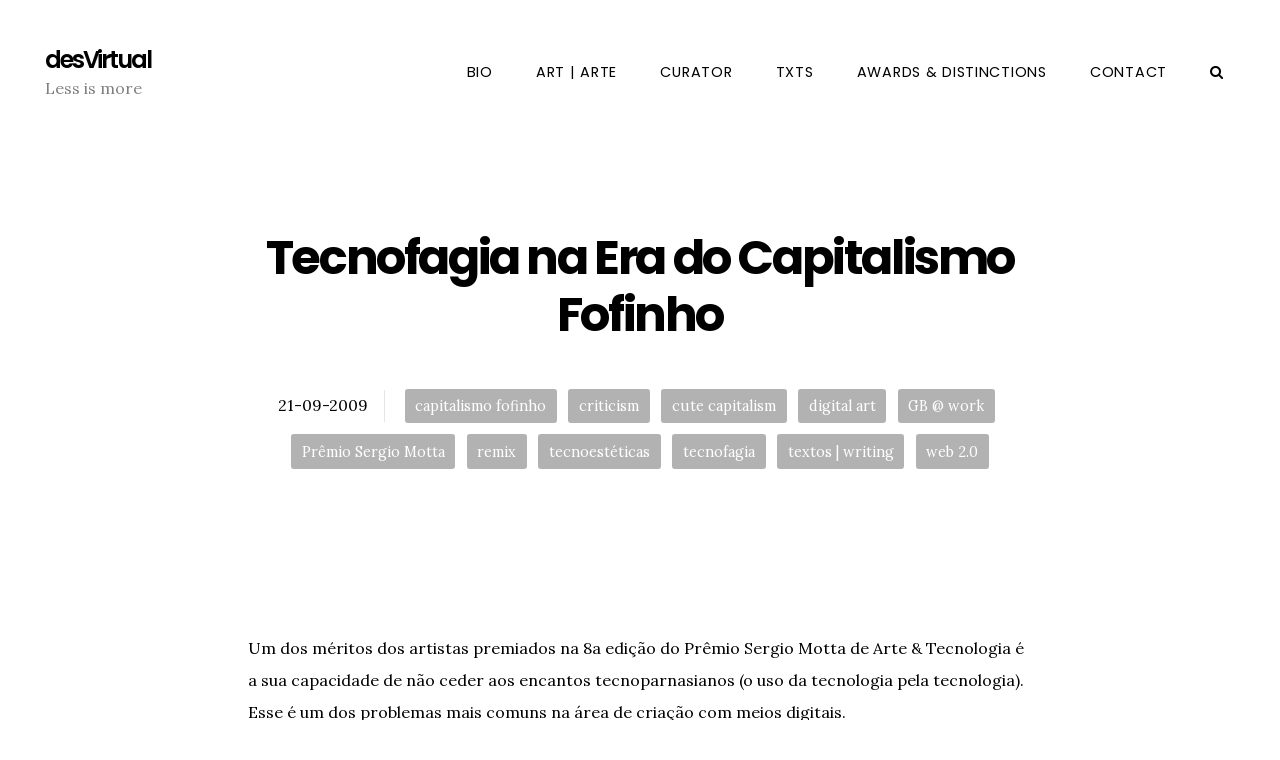

--- FILE ---
content_type: text/html; charset=UTF-8
request_url: https://www.desvirtual.com/tecnofagia-na-era-do-capitalismo-fofinho/
body_size: 12988
content:
<!DOCTYPE html>
<html lang="pt-BR" class="no-js">
<head>
	<meta charset="UTF-8">
	<meta name="viewport" content="width=device-width, initial-scale=1">
	<link rel="profile" href="http://gmpg.org/xfn/11">
	
	<meta name='robots' content='index, follow, max-image-preview:large, max-snippet:-1, max-video-preview:-1' />
	<style>img:is([sizes="auto" i], [sizes^="auto," i]) { contain-intrinsic-size: 3000px 1500px }</style>
	
	<!-- This site is optimized with the Yoast SEO plugin v25.8 - https://yoast.com/wordpress/plugins/seo/ -->
	<title>Tecnofagia na Era do Capitalismo Fofinho - desVirtual</title>
	<meta name="description" content="Premiados na 8a edição do Prêmio Sergio Motta de Arte &amp; Tecnologia não cedem aos encantos tecnoparnasianos (o uso da tecnologia pela tecnologia)" />
	<link rel="canonical" href="https://www.desvirtual.com/tecnofagia-na-era-do-capitalismo-fofinho/" />
	<meta property="og:locale" content="pt_BR" />
	<meta property="og:type" content="article" />
	<meta property="og:title" content="Tecnofagia na Era do Capitalismo Fofinho - desVirtual" />
	<meta property="og:description" content="Premiados na 8a edição do Prêmio Sergio Motta de Arte &amp; Tecnologia não cedem aos encantos tecnoparnasianos (o uso da tecnologia pela tecnologia)" />
	<meta property="og:url" content="https://www.desvirtual.com/tecnofagia-na-era-do-capitalismo-fofinho/" />
	<meta property="og:site_name" content="desVirtual" />
	<meta property="article:published_time" content="2009-09-21T15:17:18+00:00" />
	<meta property="article:modified_time" content="2020-04-05T15:52:44+00:00" />
	<meta property="og:image" content="https://www.desvirtual.com/wp-content/uploads/2009/09/3853525430_e7e661645b_o.jpg" />
	<meta property="og:image:width" content="1024" />
	<meta property="og:image:height" content="768" />
	<meta property="og:image:type" content="image/jpeg" />
	<meta name="author" content="Giselle Beiguelman" />
	<meta name="twitter:card" content="summary_large_image" />
	<meta name="twitter:label1" content="Escrito por" />
	<meta name="twitter:data1" content="Giselle Beiguelman" />
	<meta name="twitter:label2" content="Est. tempo de leitura" />
	<meta name="twitter:data2" content="2 minutos" />
	<script type="application/ld+json" class="yoast-schema-graph">{"@context":"https://schema.org","@graph":[{"@type":"WebPage","@id":"https://www.desvirtual.com/tecnofagia-na-era-do-capitalismo-fofinho/","url":"https://www.desvirtual.com/tecnofagia-na-era-do-capitalismo-fofinho/","name":"Tecnofagia na Era do Capitalismo Fofinho - desVirtual","isPartOf":{"@id":"https://www.desvirtual.com/#website"},"primaryImageOfPage":{"@id":"https://www.desvirtual.com/tecnofagia-na-era-do-capitalismo-fofinho/#primaryimage"},"image":{"@id":"https://www.desvirtual.com/tecnofagia-na-era-do-capitalismo-fofinho/#primaryimage"},"thumbnailUrl":"https://www.desvirtual.com/wp-content/uploads/2009/09/3853525430_e7e661645b_o.jpg","datePublished":"2009-09-21T15:17:18+00:00","dateModified":"2020-04-05T15:52:44+00:00","author":{"@id":"https://www.desvirtual.com/#/schema/person/88991eabb8dc6e847efff5d6325e5656"},"description":"Premiados na 8a edição do Prêmio Sergio Motta de Arte & Tecnologia não cedem aos encantos tecnoparnasianos (o uso da tecnologia pela tecnologia)","breadcrumb":{"@id":"https://www.desvirtual.com/tecnofagia-na-era-do-capitalismo-fofinho/#breadcrumb"},"inLanguage":"pt-BR","potentialAction":[{"@type":"ReadAction","target":["https://www.desvirtual.com/tecnofagia-na-era-do-capitalismo-fofinho/"]}]},{"@type":"ImageObject","inLanguage":"pt-BR","@id":"https://www.desvirtual.com/tecnofagia-na-era-do-capitalismo-fofinho/#primaryimage","url":"https://www.desvirtual.com/wp-content/uploads/2009/09/3853525430_e7e661645b_o.jpg","contentUrl":"https://www.desvirtual.com/wp-content/uploads/2009/09/3853525430_e7e661645b_o.jpg","width":1024,"height":768},{"@type":"BreadcrumbList","@id":"https://www.desvirtual.com/tecnofagia-na-era-do-capitalismo-fofinho/#breadcrumb","itemListElement":[{"@type":"ListItem","position":1,"name":"Início","item":"https://www.desvirtual.com/"},{"@type":"ListItem","position":2,"name":"Blog","item":"https://www.desvirtual.com/blog/"},{"@type":"ListItem","position":3,"name":"Tecnofagia na Era do Capitalismo Fofinho"}]},{"@type":"WebSite","@id":"https://www.desvirtual.com/#website","url":"https://www.desvirtual.com/","name":"desVirtual","description":"Less is more","potentialAction":[{"@type":"SearchAction","target":{"@type":"EntryPoint","urlTemplate":"https://www.desvirtual.com/?s={search_term_string}"},"query-input":{"@type":"PropertyValueSpecification","valueRequired":true,"valueName":"search_term_string"}}],"inLanguage":"pt-BR"},{"@type":"Person","@id":"https://www.desvirtual.com/#/schema/person/88991eabb8dc6e847efff5d6325e5656","name":"Giselle Beiguelman","image":{"@type":"ImageObject","inLanguage":"pt-BR","@id":"https://www.desvirtual.com/#/schema/person/image/","url":"https://secure.gravatar.com/avatar/3722f75291beaffe7a7dbd273c955f66?s=96&d=mm&r=g","contentUrl":"https://secure.gravatar.com/avatar/3722f75291beaffe7a7dbd273c955f66?s=96&d=mm&r=g","caption":"Giselle Beiguelman"},"url":"https://www.desvirtual.com/author/gbdesvirtual-com/"}]}</script>
	<!-- / Yoast SEO plugin. -->


<link rel='dns-prefetch' href='//fonts.googleapis.com' />
<link rel='dns-prefetch' href='//www.googletagmanager.com' />
<link href='https://fonts.gstatic.com' crossorigin rel='preconnect' />
<link rel="alternate" type="application/rss+xml" title="Feed para desVirtual &raquo;" href="https://www.desvirtual.com/feed/" />
<link rel="alternate" type="application/rss+xml" title="Feed de comentários para desVirtual &raquo;" href="https://www.desvirtual.com/comments/feed/" />
<link rel="alternate" type="application/rss+xml" title="Feed de comentários para desVirtual &raquo; Tecnofagia na Era do Capitalismo Fofinho" href="https://www.desvirtual.com/tecnofagia-na-era-do-capitalismo-fofinho/feed/" />
<script type="text/javascript">
/* <![CDATA[ */
window._wpemojiSettings = {"baseUrl":"https:\/\/s.w.org\/images\/core\/emoji\/15.0.3\/72x72\/","ext":".png","svgUrl":"https:\/\/s.w.org\/images\/core\/emoji\/15.0.3\/svg\/","svgExt":".svg","source":{"concatemoji":"https:\/\/www.desvirtual.com\/wp-includes\/js\/wp-emoji-release.min.js?ver=6.7.4"}};
/*! This file is auto-generated */
!function(i,n){var o,s,e;function c(e){try{var t={supportTests:e,timestamp:(new Date).valueOf()};sessionStorage.setItem(o,JSON.stringify(t))}catch(e){}}function p(e,t,n){e.clearRect(0,0,e.canvas.width,e.canvas.height),e.fillText(t,0,0);var t=new Uint32Array(e.getImageData(0,0,e.canvas.width,e.canvas.height).data),r=(e.clearRect(0,0,e.canvas.width,e.canvas.height),e.fillText(n,0,0),new Uint32Array(e.getImageData(0,0,e.canvas.width,e.canvas.height).data));return t.every(function(e,t){return e===r[t]})}function u(e,t,n){switch(t){case"flag":return n(e,"\ud83c\udff3\ufe0f\u200d\u26a7\ufe0f","\ud83c\udff3\ufe0f\u200b\u26a7\ufe0f")?!1:!n(e,"\ud83c\uddfa\ud83c\uddf3","\ud83c\uddfa\u200b\ud83c\uddf3")&&!n(e,"\ud83c\udff4\udb40\udc67\udb40\udc62\udb40\udc65\udb40\udc6e\udb40\udc67\udb40\udc7f","\ud83c\udff4\u200b\udb40\udc67\u200b\udb40\udc62\u200b\udb40\udc65\u200b\udb40\udc6e\u200b\udb40\udc67\u200b\udb40\udc7f");case"emoji":return!n(e,"\ud83d\udc26\u200d\u2b1b","\ud83d\udc26\u200b\u2b1b")}return!1}function f(e,t,n){var r="undefined"!=typeof WorkerGlobalScope&&self instanceof WorkerGlobalScope?new OffscreenCanvas(300,150):i.createElement("canvas"),a=r.getContext("2d",{willReadFrequently:!0}),o=(a.textBaseline="top",a.font="600 32px Arial",{});return e.forEach(function(e){o[e]=t(a,e,n)}),o}function t(e){var t=i.createElement("script");t.src=e,t.defer=!0,i.head.appendChild(t)}"undefined"!=typeof Promise&&(o="wpEmojiSettingsSupports",s=["flag","emoji"],n.supports={everything:!0,everythingExceptFlag:!0},e=new Promise(function(e){i.addEventListener("DOMContentLoaded",e,{once:!0})}),new Promise(function(t){var n=function(){try{var e=JSON.parse(sessionStorage.getItem(o));if("object"==typeof e&&"number"==typeof e.timestamp&&(new Date).valueOf()<e.timestamp+604800&&"object"==typeof e.supportTests)return e.supportTests}catch(e){}return null}();if(!n){if("undefined"!=typeof Worker&&"undefined"!=typeof OffscreenCanvas&&"undefined"!=typeof URL&&URL.createObjectURL&&"undefined"!=typeof Blob)try{var e="postMessage("+f.toString()+"("+[JSON.stringify(s),u.toString(),p.toString()].join(",")+"));",r=new Blob([e],{type:"text/javascript"}),a=new Worker(URL.createObjectURL(r),{name:"wpTestEmojiSupports"});return void(a.onmessage=function(e){c(n=e.data),a.terminate(),t(n)})}catch(e){}c(n=f(s,u,p))}t(n)}).then(function(e){for(var t in e)n.supports[t]=e[t],n.supports.everything=n.supports.everything&&n.supports[t],"flag"!==t&&(n.supports.everythingExceptFlag=n.supports.everythingExceptFlag&&n.supports[t]);n.supports.everythingExceptFlag=n.supports.everythingExceptFlag&&!n.supports.flag,n.DOMReady=!1,n.readyCallback=function(){n.DOMReady=!0}}).then(function(){return e}).then(function(){var e;n.supports.everything||(n.readyCallback(),(e=n.source||{}).concatemoji?t(e.concatemoji):e.wpemoji&&e.twemoji&&(t(e.twemoji),t(e.wpemoji)))}))}((window,document),window._wpemojiSettings);
/* ]]> */
</script>
<style id='wp-emoji-styles-inline-css' type='text/css'>

	img.wp-smiley, img.emoji {
		display: inline !important;
		border: none !important;
		box-shadow: none !important;
		height: 1em !important;
		width: 1em !important;
		margin: 0 0.07em !important;
		vertical-align: -0.1em !important;
		background: none !important;
		padding: 0 !important;
	}
</style>
<link rel='stylesheet' id='wp-block-library-css' href='https://www.desvirtual.com/wp-includes/css/dist/block-library/style.min.css?ver=6.7.4' type='text/css' media='all' />
<style id='classic-theme-styles-inline-css' type='text/css'>
/*! This file is auto-generated */
.wp-block-button__link{color:#fff;background-color:#32373c;border-radius:9999px;box-shadow:none;text-decoration:none;padding:calc(.667em + 2px) calc(1.333em + 2px);font-size:1.125em}.wp-block-file__button{background:#32373c;color:#fff;text-decoration:none}
</style>
<style id='global-styles-inline-css' type='text/css'>
:root{--wp--preset--aspect-ratio--square: 1;--wp--preset--aspect-ratio--4-3: 4/3;--wp--preset--aspect-ratio--3-4: 3/4;--wp--preset--aspect-ratio--3-2: 3/2;--wp--preset--aspect-ratio--2-3: 2/3;--wp--preset--aspect-ratio--16-9: 16/9;--wp--preset--aspect-ratio--9-16: 9/16;--wp--preset--color--black: #000000;--wp--preset--color--cyan-bluish-gray: #abb8c3;--wp--preset--color--white: #ffffff;--wp--preset--color--pale-pink: #f78da7;--wp--preset--color--vivid-red: #cf2e2e;--wp--preset--color--luminous-vivid-orange: #ff6900;--wp--preset--color--luminous-vivid-amber: #fcb900;--wp--preset--color--light-green-cyan: #7bdcb5;--wp--preset--color--vivid-green-cyan: #00d084;--wp--preset--color--pale-cyan-blue: #8ed1fc;--wp--preset--color--vivid-cyan-blue: #0693e3;--wp--preset--color--vivid-purple: #9b51e0;--wp--preset--gradient--vivid-cyan-blue-to-vivid-purple: linear-gradient(135deg,rgba(6,147,227,1) 0%,rgb(155,81,224) 100%);--wp--preset--gradient--light-green-cyan-to-vivid-green-cyan: linear-gradient(135deg,rgb(122,220,180) 0%,rgb(0,208,130) 100%);--wp--preset--gradient--luminous-vivid-amber-to-luminous-vivid-orange: linear-gradient(135deg,rgba(252,185,0,1) 0%,rgba(255,105,0,1) 100%);--wp--preset--gradient--luminous-vivid-orange-to-vivid-red: linear-gradient(135deg,rgba(255,105,0,1) 0%,rgb(207,46,46) 100%);--wp--preset--gradient--very-light-gray-to-cyan-bluish-gray: linear-gradient(135deg,rgb(238,238,238) 0%,rgb(169,184,195) 100%);--wp--preset--gradient--cool-to-warm-spectrum: linear-gradient(135deg,rgb(74,234,220) 0%,rgb(151,120,209) 20%,rgb(207,42,186) 40%,rgb(238,44,130) 60%,rgb(251,105,98) 80%,rgb(254,248,76) 100%);--wp--preset--gradient--blush-light-purple: linear-gradient(135deg,rgb(255,206,236) 0%,rgb(152,150,240) 100%);--wp--preset--gradient--blush-bordeaux: linear-gradient(135deg,rgb(254,205,165) 0%,rgb(254,45,45) 50%,rgb(107,0,62) 100%);--wp--preset--gradient--luminous-dusk: linear-gradient(135deg,rgb(255,203,112) 0%,rgb(199,81,192) 50%,rgb(65,88,208) 100%);--wp--preset--gradient--pale-ocean: linear-gradient(135deg,rgb(255,245,203) 0%,rgb(182,227,212) 50%,rgb(51,167,181) 100%);--wp--preset--gradient--electric-grass: linear-gradient(135deg,rgb(202,248,128) 0%,rgb(113,206,126) 100%);--wp--preset--gradient--midnight: linear-gradient(135deg,rgb(2,3,129) 0%,rgb(40,116,252) 100%);--wp--preset--font-size--small: 13px;--wp--preset--font-size--medium: 20px;--wp--preset--font-size--large: 36px;--wp--preset--font-size--x-large: 42px;--wp--preset--spacing--20: 0.44rem;--wp--preset--spacing--30: 0.67rem;--wp--preset--spacing--40: 1rem;--wp--preset--spacing--50: 1.5rem;--wp--preset--spacing--60: 2.25rem;--wp--preset--spacing--70: 3.38rem;--wp--preset--spacing--80: 5.06rem;--wp--preset--shadow--natural: 6px 6px 9px rgba(0, 0, 0, 0.2);--wp--preset--shadow--deep: 12px 12px 50px rgba(0, 0, 0, 0.4);--wp--preset--shadow--sharp: 6px 6px 0px rgba(0, 0, 0, 0.2);--wp--preset--shadow--outlined: 6px 6px 0px -3px rgba(255, 255, 255, 1), 6px 6px rgba(0, 0, 0, 1);--wp--preset--shadow--crisp: 6px 6px 0px rgba(0, 0, 0, 1);}:where(.is-layout-flex){gap: 0.5em;}:where(.is-layout-grid){gap: 0.5em;}body .is-layout-flex{display: flex;}.is-layout-flex{flex-wrap: wrap;align-items: center;}.is-layout-flex > :is(*, div){margin: 0;}body .is-layout-grid{display: grid;}.is-layout-grid > :is(*, div){margin: 0;}:where(.wp-block-columns.is-layout-flex){gap: 2em;}:where(.wp-block-columns.is-layout-grid){gap: 2em;}:where(.wp-block-post-template.is-layout-flex){gap: 1.25em;}:where(.wp-block-post-template.is-layout-grid){gap: 1.25em;}.has-black-color{color: var(--wp--preset--color--black) !important;}.has-cyan-bluish-gray-color{color: var(--wp--preset--color--cyan-bluish-gray) !important;}.has-white-color{color: var(--wp--preset--color--white) !important;}.has-pale-pink-color{color: var(--wp--preset--color--pale-pink) !important;}.has-vivid-red-color{color: var(--wp--preset--color--vivid-red) !important;}.has-luminous-vivid-orange-color{color: var(--wp--preset--color--luminous-vivid-orange) !important;}.has-luminous-vivid-amber-color{color: var(--wp--preset--color--luminous-vivid-amber) !important;}.has-light-green-cyan-color{color: var(--wp--preset--color--light-green-cyan) !important;}.has-vivid-green-cyan-color{color: var(--wp--preset--color--vivid-green-cyan) !important;}.has-pale-cyan-blue-color{color: var(--wp--preset--color--pale-cyan-blue) !important;}.has-vivid-cyan-blue-color{color: var(--wp--preset--color--vivid-cyan-blue) !important;}.has-vivid-purple-color{color: var(--wp--preset--color--vivid-purple) !important;}.has-black-background-color{background-color: var(--wp--preset--color--black) !important;}.has-cyan-bluish-gray-background-color{background-color: var(--wp--preset--color--cyan-bluish-gray) !important;}.has-white-background-color{background-color: var(--wp--preset--color--white) !important;}.has-pale-pink-background-color{background-color: var(--wp--preset--color--pale-pink) !important;}.has-vivid-red-background-color{background-color: var(--wp--preset--color--vivid-red) !important;}.has-luminous-vivid-orange-background-color{background-color: var(--wp--preset--color--luminous-vivid-orange) !important;}.has-luminous-vivid-amber-background-color{background-color: var(--wp--preset--color--luminous-vivid-amber) !important;}.has-light-green-cyan-background-color{background-color: var(--wp--preset--color--light-green-cyan) !important;}.has-vivid-green-cyan-background-color{background-color: var(--wp--preset--color--vivid-green-cyan) !important;}.has-pale-cyan-blue-background-color{background-color: var(--wp--preset--color--pale-cyan-blue) !important;}.has-vivid-cyan-blue-background-color{background-color: var(--wp--preset--color--vivid-cyan-blue) !important;}.has-vivid-purple-background-color{background-color: var(--wp--preset--color--vivid-purple) !important;}.has-black-border-color{border-color: var(--wp--preset--color--black) !important;}.has-cyan-bluish-gray-border-color{border-color: var(--wp--preset--color--cyan-bluish-gray) !important;}.has-white-border-color{border-color: var(--wp--preset--color--white) !important;}.has-pale-pink-border-color{border-color: var(--wp--preset--color--pale-pink) !important;}.has-vivid-red-border-color{border-color: var(--wp--preset--color--vivid-red) !important;}.has-luminous-vivid-orange-border-color{border-color: var(--wp--preset--color--luminous-vivid-orange) !important;}.has-luminous-vivid-amber-border-color{border-color: var(--wp--preset--color--luminous-vivid-amber) !important;}.has-light-green-cyan-border-color{border-color: var(--wp--preset--color--light-green-cyan) !important;}.has-vivid-green-cyan-border-color{border-color: var(--wp--preset--color--vivid-green-cyan) !important;}.has-pale-cyan-blue-border-color{border-color: var(--wp--preset--color--pale-cyan-blue) !important;}.has-vivid-cyan-blue-border-color{border-color: var(--wp--preset--color--vivid-cyan-blue) !important;}.has-vivid-purple-border-color{border-color: var(--wp--preset--color--vivid-purple) !important;}.has-vivid-cyan-blue-to-vivid-purple-gradient-background{background: var(--wp--preset--gradient--vivid-cyan-blue-to-vivid-purple) !important;}.has-light-green-cyan-to-vivid-green-cyan-gradient-background{background: var(--wp--preset--gradient--light-green-cyan-to-vivid-green-cyan) !important;}.has-luminous-vivid-amber-to-luminous-vivid-orange-gradient-background{background: var(--wp--preset--gradient--luminous-vivid-amber-to-luminous-vivid-orange) !important;}.has-luminous-vivid-orange-to-vivid-red-gradient-background{background: var(--wp--preset--gradient--luminous-vivid-orange-to-vivid-red) !important;}.has-very-light-gray-to-cyan-bluish-gray-gradient-background{background: var(--wp--preset--gradient--very-light-gray-to-cyan-bluish-gray) !important;}.has-cool-to-warm-spectrum-gradient-background{background: var(--wp--preset--gradient--cool-to-warm-spectrum) !important;}.has-blush-light-purple-gradient-background{background: var(--wp--preset--gradient--blush-light-purple) !important;}.has-blush-bordeaux-gradient-background{background: var(--wp--preset--gradient--blush-bordeaux) !important;}.has-luminous-dusk-gradient-background{background: var(--wp--preset--gradient--luminous-dusk) !important;}.has-pale-ocean-gradient-background{background: var(--wp--preset--gradient--pale-ocean) !important;}.has-electric-grass-gradient-background{background: var(--wp--preset--gradient--electric-grass) !important;}.has-midnight-gradient-background{background: var(--wp--preset--gradient--midnight) !important;}.has-small-font-size{font-size: var(--wp--preset--font-size--small) !important;}.has-medium-font-size{font-size: var(--wp--preset--font-size--medium) !important;}.has-large-font-size{font-size: var(--wp--preset--font-size--large) !important;}.has-x-large-font-size{font-size: var(--wp--preset--font-size--x-large) !important;}
:where(.wp-block-post-template.is-layout-flex){gap: 1.25em;}:where(.wp-block-post-template.is-layout-grid){gap: 1.25em;}
:where(.wp-block-columns.is-layout-flex){gap: 2em;}:where(.wp-block-columns.is-layout-grid){gap: 2em;}
:root :where(.wp-block-pullquote){font-size: 1.5em;line-height: 1.6;}
</style>
<link rel='stylesheet' id='contact-form-7-css' href='https://www.desvirtual.com/wp-content/plugins/contact-form-7/includes/css/styles.css?ver=6.1.3' type='text/css' media='all' />
<link rel='stylesheet' id='responsive-lightbox-swipebox-css' href='https://www.desvirtual.com/wp-content/plugins/responsive-lightbox/assets/swipebox/swipebox.min.css?ver=1.5.2' type='text/css' media='all' />
<link rel='stylesheet' id='peter-fonts-css' href='https://fonts.googleapis.com/css?family=Lora%3A400%2C700%2C700italic%7CPoppins%3A400%2C600%2C700&#038;subset=latin%2Clatin-ext&#038;ver=6.7.4' type='text/css' media='all' />
<link rel='stylesheet' id='fontawesome-css' href='https://www.desvirtual.com/wp-content/themes/peter/css/font-awesome.min.css?ver=4.5.0' type='text/css' media='all' />
<link rel='stylesheet' id='peter-style-css' href='https://www.desvirtual.com/wp-content/themes/peter/style.css?ver=6.7.4' type='text/css' media='all' />
<style id='peter-style-inline-css' type='text/css'>
#content { background-color: ##ffffff; background-position: right; }
</style>
<script type="text/javascript" src="https://www.desvirtual.com/wp-includes/js/jquery/jquery.min.js?ver=3.7.1" id="jquery-core-js"></script>
<script type="text/javascript" src="https://www.desvirtual.com/wp-includes/js/jquery/jquery-migrate.min.js?ver=3.4.1" id="jquery-migrate-js"></script>
<script type="text/javascript" src="https://www.desvirtual.com/wp-content/plugins/responsive-lightbox/assets/swipebox/jquery.swipebox.min.js?ver=1.5.2" id="responsive-lightbox-swipebox-js"></script>
<script type="text/javascript" src="https://www.desvirtual.com/wp-includes/js/underscore.min.js?ver=1.13.7" id="underscore-js"></script>
<script type="text/javascript" src="https://www.desvirtual.com/wp-content/plugins/responsive-lightbox/assets/infinitescroll/infinite-scroll.pkgd.min.js?ver=4.0.1" id="responsive-lightbox-infinite-scroll-js"></script>
<script type="text/javascript" id="responsive-lightbox-js-before">
/* <![CDATA[ */
var rlArgs = {"script":"swipebox","selector":"lightbox","customEvents":"","activeGalleries":true,"animation":true,"hideCloseButtonOnMobile":false,"removeBarsOnMobile":false,"hideBars":true,"hideBarsDelay":5000,"videoMaxWidth":1080,"useSVG":true,"loopAtEnd":false,"woocommerce_gallery":false,"ajaxurl":"https:\/\/www.desvirtual.com\/wp-admin\/admin-ajax.php","nonce":"559e1a8af0","preview":false,"postId":4238,"scriptExtension":false};
/* ]]> */
</script>
<script type="text/javascript" src="https://www.desvirtual.com/wp-content/plugins/responsive-lightbox/js/front.js?ver=2.5.3" id="responsive-lightbox-js"></script>
<script type="text/javascript" src="https://www.desvirtual.com/wp-content/themes/peter/js/modernizr-custom.js?ver=6.7.4" id="peter-modernizr-js"></script>
<link rel="https://api.w.org/" href="https://www.desvirtual.com/wp-json/" /><link rel="alternate" title="JSON" type="application/json" href="https://www.desvirtual.com/wp-json/wp/v2/posts/4238" /><link rel="EditURI" type="application/rsd+xml" title="RSD" href="https://www.desvirtual.com/xmlrpc.php?rsd" />
<meta name="generator" content="WordPress 6.7.4" />
<link rel='shortlink' href='https://www.desvirtual.com/?p=4238' />
<link rel="alternate" title="oEmbed (JSON)" type="application/json+oembed" href="https://www.desvirtual.com/wp-json/oembed/1.0/embed?url=https%3A%2F%2Fwww.desvirtual.com%2Ftecnofagia-na-era-do-capitalismo-fofinho%2F" />
<link rel="alternate" title="oEmbed (XML)" type="text/xml+oembed" href="https://www.desvirtual.com/wp-json/oembed/1.0/embed?url=https%3A%2F%2Fwww.desvirtual.com%2Ftecnofagia-na-era-do-capitalismo-fofinho%2F&#038;format=xml" />
<meta name="generator" content="Site Kit by Google 1.165.0" /><link rel="icon" href="https://www.desvirtual.com/wp-content/uploads/2020/03/desvirtual_g_sq_512-1-100x100.png" sizes="32x32" />
<link rel="icon" href="https://www.desvirtual.com/wp-content/uploads/2020/03/desvirtual_g_sq_512-1-300x300.png" sizes="192x192" />
<link rel="apple-touch-icon" href="https://www.desvirtual.com/wp-content/uploads/2020/03/desvirtual_g_sq_512-1-300x300.png" />
<meta name="msapplication-TileImage" content="https://www.desvirtual.com/wp-content/uploads/2020/03/desvirtual_g_sq_512-1-300x300.png" />
		<style type="text/css" id="wp-custom-css">
			/* thumbs */
.thumb .photo {
  /*height: 480px !important;*/
}
.text-lilas {
    color: #6282aa;
}
.text-brick {
    color: #8b1a04;
}
.text-rose {
    color: #FFC0CB;
}

.text-dark_blue {
    color: #000080;
}
.text-piscina {
    color: #00CED1;
}
.text-chumbo {
    color: #333333;
}

.button.chumbo {
    color: #333333;
    border-color: #333333;
}
.highlighted-text {
    background-color: rgba(230, 230, 250, 0.3); /* Cor de fundo do destaque */
    color: #333333; /* Cor do texto dentro do destaque */
	font-weight: 600;
}		</style>
		</head>
<body class="post-template-default single single-post postid-4238 single-format-standard">

	<header id="top" role="banner">
		<div class="container">
			<div class="inner">
					<div class="site-title">
						<h1 class="text"><a href="https://www.desvirtual.com/" rel="home">desVirtual</a></h1>
		<p class="site-description">Less is more</p>
		
				<a href="#site-menu" class="site-menu-toggle">
			<span class="screen-reader-text">Toggle navigation</span>
			<em class="first"></em><em class="middle"></em><em class="last"></em>
		</a>
			</div>
	<div id="site-menu">
		<nav role="navigation"><ul id="menu-meu_menu" class="primary-menu"><li id="menu-item-4637" class="menu-item menu-item-type-post_type menu-item-object-page menu-item-4637"><a href="https://www.desvirtual.com/bio/">Bio</a></li><li id="menu-item-1469" class="menu-item menu-item-type-custom menu-item-object-custom menu-item-1469"><a href="https://www.desvirtual.com/art/">Art | Arte</a></li><li id="menu-item-4581" class="menu-item menu-item-type-post_type menu-item-object-page menu-item-4581"><a href="https://www.desvirtual.com/curator/">Curator</a></li><li id="menu-item-8487" class="menu-item menu-item-type-custom menu-item-object-custom menu-item-8487"><a href="https://www.desvirtual.com/publications/">TXTs</a></li><li id="menu-item-4579" class="menu-item menu-item-type-post_type menu-item-object-page menu-item-4579"><a href="https://www.desvirtual.com/awards/">Awards &#038;  Distinctions</a></li><li id="menu-item-7058" class="menu-item menu-item-type-post_type menu-item-object-page menu-item-7058"><a href="https://www.desvirtual.com/contact-2/">Contact</a></li><li class="menu-item-search"><a href="https://www.desvirtual.com/?s=" title="Toggle Search"><i class="fa fa-search"></i><i class="fa fa-times"></i></a><form class="searchform" method="get" action="https://www.desvirtual.com/" role="search"><label class="screen-reader-text">Search for:</label><input type="search" value="" name="s" placeholder="Search&hellip;"><button type="submit"><span class="screen-reader-text">Search</span><i class="fa fa-search"></i></button></form></li></ul></nav>	</div>

			</div>
			
<div class="featured-info">
	<div class="row">
		<div class="col-sm-10 col-sm-offset-1 col-md-8 col-md-offset-2 text-center">
			<h2 class="margin-top small-margin-bottom">Tecnofagia na Era do Capitalismo Fofinho</h2>			<p class="post-tags">
				<span class="screen-reader-text">Posted </span> 21-09-2009<br class="visible-xs visible-sm"><span class="sep-vertical visible-md-inline-block visible-lg-inline-block"></span><span class="screen-reader-text">Tags: </span><a href="https://www.desvirtual.com/tag/capitalismofofinho/" rel="tag">capitalismo fofinho</a> <a href="https://www.desvirtual.com/tag/criticism/" rel="tag">criticism</a> <a href="https://www.desvirtual.com/tag/cutecapitalism/" rel="tag">cute capitalism</a> <a href="https://www.desvirtual.com/tag/digital-art/" rel="tag">digital art</a> <a href="https://www.desvirtual.com/tag/works/" rel="tag">GB @ work</a> <a href="https://www.desvirtual.com/tag/premio-sergio-motta/" rel="tag">Prêmio Sergio Motta</a> <a href="https://www.desvirtual.com/tag/remix/" rel="tag">remix</a> <a href="https://www.desvirtual.com/tag/tecnoesteticas/" rel="tag">tecnoestéticas</a> <a href="https://www.desvirtual.com/tag/tecnofagia/" rel="tag">tecnofagia</a> <a href="https://www.desvirtual.com/tag/writing/" rel="tag">textos | writing</a> <a href="https://www.desvirtual.com/tag/web-20/" rel="tag">web 2.0</a>			</p>
		</div>
	</div>
</div>		</div>
	</header>

	
	<main id="content" role="main">
		<div class="container">
			<div class="row">
				<div class="col-xs-12 col-sm-10 col-sm-offset-1 col-md-8 col-md-offset-2">
					
<article id="post-4238" class="post-4238 post type-post status-publish format-standard has-post-thumbnail hentry category-curatorial category-websites tag-capitalismofofinho tag-criticism tag-cutecapitalism tag-digital-art tag-works tag-premio-sergio-motta tag-remix tag-tecnoesteticas tag-tecnofagia tag-writing tag-web-20">
	<p>Um dos méritos dos artistas premiados na 8a edição do Prêmio Sergio Motta de Arte &amp; Tecnologia é a sua capacidade de não ceder aos encantos tecnoparnasianos (o uso da tecnologia pela tecnologia). Esse é um dos problemas mais comuns na área de criação com meios digitais.</p>
<p>A inegável popularização e a bem-vinda melhoria e barateamento dos programas e dispositivos tecnológicos, tem sido acompanhada não só de novas esferas de experimentação, mas também de uma comoditização do discurso de marketing. Essa comoditização mostra como são bem sucedidas as retóricas visuais daquilo que venho chamando de “a era do capitalismo fofinho”. Um capitalismo em que tudo soa onomatopéico, feliz e redondinho, como os logos e os nomes das principais redes sociais da web 2.0.</p>
<p>Em contraponto a essa tendência, constata-se uma interressante vertente tecnofágica, ou uma antropofagia tecnológica, marcada pelo uso crítico e criativo das mídias. Essa vertente pode ser um primeiro esboço de uma nova prática estética que opera pela combinação de dispositivos hi e low tech, práticas de circuit bending, remodelagem de equipamentos e integração de mídias de idades variadas.</p>
<p>Não se trata de mais um escorregão retrô, expressando noções de reciclagem meramente cosméticas de antigos equipamentos, que dá a tônica da indústria de vários bens de consumo, de geladeiras a carros.</p>
<p>Como já pontuou o crítico T. J. Clark esse tipo de mercadoria com estilo do passado serve apenas “inventar uma história, um tempo perdido de intimidade e estabilidade, de que todo mundo afirma lembrar-se, mas que ninguém teve.” A produção dos artistas selecionados nesta 8a edição do Prêmio Sergio Motta (especialmente os da categoria &#8220;em início de carreira&#8221;) não dialoga com esse “revival” pasteurizado.</p>
<p>Mais promissora, parece incorporar algumas tradições antropofágicas da arte brasileira – incluindo-se aí também os artistas artemidiáticos mais antigos &#8212; para questionar os limites da interface, as estratégias táticas, as práticas de compartilhamento e os desafios das relações entre arte e ciência.</p>


<p>Statement curatorial do 8o Prêmio Sergio Motta de Arte e Tecnologia.</p>
</article>


<div class="row">
	<div class="meta-info">
		<div class="col-sm-4">
			
<p class="social-links">
	<span class="screen-reader-text">Share this page:</span>
	<a href="https://www.facebook.com/sharer/sharer.php?u=https%3A%2F%2Fwww.desvirtual.com%2Ftecnofagia-na-era-do-capitalismo-fofinho%2F" target="_blank" class="fa fa-lg fa-facebook" title="Share via Facebook"></a>
	<a href="http://twitter.com/intent/tweet?text=Tecnofagia+na+Era+do+Capitalismo+Fofinho&amp;url=https%3A%2F%2Fwww.desvirtual.com%2Ftecnofagia-na-era-do-capitalismo-fofinho%2F" target="_blank" class="fa fa-lg fa-twitter" title="Share via Twitter"></a>
		<a href="http://pinterest.com/pin/create/button/?url=https%3A%2F%2Fwww.desvirtual.com%2Ftecnofagia-na-era-do-capitalismo-fofinho%2F&amp;media=https://www.desvirtual.com/wp-content/uploads/2009/09/3853525430_e7e661645b_o.jpg&amp;description=Tecnofagia na Era do Capitalismo Fofinho" target="_blank" class="fa fa-lg fa-pinterest" title="Share via Pinterest"></a>
		<a href="https://plus.google.com/share?url=https%3A%2F%2Fwww.desvirtual.com%2Ftecnofagia-na-era-do-capitalismo-fofinho%2F" target="_blank" class="fa fa-lg fa-google-plus" title="Share via Google+"></a>
</p>		</div>
		<div class="col-sm-8">
			<p class="post-tags">
				<span class="screen-reader-text">Categories:</span><a href="https://www.desvirtual.com/category/curatorial/" rel="category tag">curadorias | curatorial</a> <a href="https://www.desvirtual.com/category/text/websites/" rel="category tag">Websites, Blogs</a>			</p>
		</div>
		<div class="clear"></div>
	</div>


	<div class="post-controls">
		<div class="col-sm-12"><hr></div>
		<div class="prev-post col-sm-5">
						<a href="https://www.desvirtual.com/tributo-20-a-mr-turing/" rel="prev"><i class="fa fa-long-arrow-left"></i> Prev</a>			<h4><a href="https://www.desvirtual.com/tributo-20-a-mr-turing/">Tributo 2.0 a Mr. Turing</a></h4>
					</div>
		<div class="next-post col-sm-5 col-sm-offset-2">
			<a href="https://www.desvirtual.com/suite-para-mobile-tags-ahora-en-portunoles/" rel="next">Next <i class="fa fa-long-arrow-right"></i></a>			<h4><a href="https://www.desvirtual.com/suite-para-mobile-tags-ahora-en-portunoles/">Suite para Mobile Tags: ahora en Portunõlês!</a></h4>
		</div>
		<div class="clear"></div>
	</div>

</div>
<div id="comments">
	
	<h6>Comments (12)</h6>

	<ol class="commentlist">
		
		<li class="comment even thread-even depth-1" id="comment-92">
			<div class="clearfix">
				<div class="comment-author"><img alt='' src='https://secure.gravatar.com/avatar/c3d4859b10d23522a6b994ee8109d697?s=100&#038;d=mm&#038;r=g' srcset='https://secure.gravatar.com/avatar/c3d4859b10d23522a6b994ee8109d697?s=200&#038;d=mm&#038;r=g 2x' class='avatar avatar-100 photo' height='100' width='100' decoding='async'/></div>
				<div class="comment-body">
					<h4><a href="http://www.nomadismocelular.com.br" class="url" rel="ugc external nofollow">Mari-Jô Zilveti</a> </h4>
					<p class="comment-date"><a href="https://www.desvirtual.com/tecnofagia-na-era-do-capitalismo-fofinho/#comment-92">setembro 21, 2009 at 13:28</a></p>
					<div class="comment_body_text">
						<p>Giselle,<br />
eu e seu ex-aluno Luiz Fernando lemos seu texto acima e gostamos muito da crítica que você tece aos adoradores da tecnologia pela tecnologia e à produção revival pasteurizada, em voga em produtos e incensada pela mídia. Ponto positivo para os premiados e selecionados artistas.</p>
<p>Abraços des-virtuais e beijos de zeros e uns.</p>
<p>Mari-Jô Zilveti</p>
					</div>
				</div>
			</div>
</li><!-- #comment-## -->

		<li class="trackback odd alt thread-odd thread-alt depth-1" id="comment-102">
				<p>Pingback: <a href="http://twitter.com/rmotta/status/4150622474" class="url" rel="ugc external nofollow">Renata Motta</a> </p>

</li><!-- #comment-## -->

		<li class="trackback even thread-even depth-1" id="comment-101">
				<p>Pingback: <a href="http://twitter.com/priscilaniara/status/4171800865" class="url" rel="ugc external nofollow">project+ landscapes+</a> </p>

</li><!-- #comment-## -->

		<li class="trackback odd alt thread-odd thread-alt depth-1" id="comment-100">
				<p>Pingback: <a href="http://twitter.com/nadiadezi/status/4344818483" class="url" rel="ugc external nofollow">Nadia Dezidério</a> </p>

</li><!-- #comment-## -->

		<li class="trackback even thread-even depth-1" id="comment-99">
				<p>Pingback: <a href="http://twitter.com/ninagazire/status/4872791483" class="url" rel="ugc external nofollow">NinaGazire</a> </p>

</li><!-- #comment-## -->

		<li class="trackback odd alt thread-odd thread-alt depth-1" id="comment-98">
				<p>Pingback: <a href="http://twitter.com/premiosm/status/4872796352" class="url" rel="ugc external nofollow">Prêmio Sergio Motta</a> </p>

</li><!-- #comment-## -->

		<li class="trackback even thread-even depth-1" id="comment-97">
				<p>Pingback: <a href="http://twitter.com/interaubis/status/4892852151" class="url" rel="ugc external nofollow">DanielSeda</a> </p>

</li><!-- #comment-## -->

		<li class="comment odd alt thread-odd thread-alt depth-1" id="comment-93">
			<div class="clearfix">
				<div class="comment-author"><img alt='' src='https://secure.gravatar.com/avatar/2f4c76cc27c7311cc11947441ac98ac6?s=100&#038;d=mm&#038;r=g' srcset='https://secure.gravatar.com/avatar/2f4c76cc27c7311cc11947441ac98ac6?s=200&#038;d=mm&#038;r=g 2x' class='avatar avatar-100 photo' height='100' width='100' decoding='async'/></div>
				<div class="comment-body">
					<h4><a href="http://www.namahaiku.com" class="url" rel="ugc external nofollow">Daniel Seda</a> </h4>
					<p class="comment-date"><a href="https://www.desvirtual.com/tecnofagia-na-era-do-capitalismo-fofinho/#comment-93">outubro 15, 2009 at 16:56</a></p>
					<div class="comment_body_text">
						<p>Concordo que é preciso ter uma visão/ação crítica sobre a tecnologia.<br />
Acho também que, infelizmente, o conceito tem sobrepujado a poética no coração dos críticos/curadores e jurados por aí, o que torna as exposições áridas para o público. Muitas exposições são isso ou então meros techno-brinquedos sem nenhuma transcendência artística ou estética&#8230;</p>
<p>Aguardo pela exibição dos trabalhos.</p>
<p>(Aproveitando a ocasião, lamento profundamente que o jurí do Prêmio SM não tenha sabido valorizar minha pesquisa de texto/imagem/performance/tecnologia realizada junto com o Almir Almas dentro do Namahaiku.<br />
Continuaremos nossa pesquisa e qualquer hora a moda, que norteia o julgamento das pessoas, passa pela gente.)</p>
<p>😉</p>
<p>Enfim, avanti.</p>
<p>Abs</p>
					</div>
				</div>
			</div>
</li><!-- #comment-## -->

		<li class="pingback even thread-even depth-1" id="comment-94">
				<p>Pingback: <a href="http://culturadigital.br/hyhm/2009/10/sub-usos-e-abusos/" class="url" rel="ugc external nofollow">sub usos e abusos</a> </p>

</li><!-- #comment-## -->

		<li class="trackback odd alt thread-odd thread-alt depth-1" id="comment-96">
				<p>Pingback: <a href="http://twitter.com/luisrocha/status/16403438742" class="url" rel="ugc external nofollow">Luis Rocha</a> </p>

</li><!-- #comment-## -->

		<li class="trackback even thread-even depth-1" id="comment-95">
				<p>Pingback: <a href="http://twitter.com/skrol/status/16403630227" class="url" rel="ugc external nofollow">Sergio</a> </p>

</li><!-- #comment-## -->

		<li class="trackback odd alt thread-odd thread-alt depth-1" id="comment-103">
				<p>Pingback: <a href="http://twitter.com/karinacomkrocha/status/166856306827866112" class="url" rel="ugc external nofollow">Karina Rocha</a> </p>

</li><!-- #comment-## -->
	</ol>



	
	<p class="no-comments">Comments are closed.</p>

	
	
</div>
				</div>
			</div>
		</div>
	</main>



<script type="text/javascript" src="https://www.desvirtual.com/wp-includes/js/dist/hooks.min.js?ver=4d63a3d491d11ffd8ac6" id="wp-hooks-js"></script>
<script type="text/javascript" src="https://www.desvirtual.com/wp-includes/js/dist/i18n.min.js?ver=5e580eb46a90c2b997e6" id="wp-i18n-js"></script>
<script type="text/javascript" id="wp-i18n-js-after">
/* <![CDATA[ */
wp.i18n.setLocaleData( { 'text direction\u0004ltr': [ 'ltr' ] } );
/* ]]> */
</script>
<script type="text/javascript" src="https://www.desvirtual.com/wp-content/plugins/contact-form-7/includes/swv/js/index.js?ver=6.1.3" id="swv-js"></script>
<script type="text/javascript" id="contact-form-7-js-translations">
/* <![CDATA[ */
( function( domain, translations ) {
	var localeData = translations.locale_data[ domain ] || translations.locale_data.messages;
	localeData[""].domain = domain;
	wp.i18n.setLocaleData( localeData, domain );
} )( "contact-form-7", {"translation-revision-date":"2025-05-19 13:41:20+0000","generator":"GlotPress\/4.0.1","domain":"messages","locale_data":{"messages":{"":{"domain":"messages","plural-forms":"nplurals=2; plural=n > 1;","lang":"pt_BR"},"Error:":["Erro:"]}},"comment":{"reference":"includes\/js\/index.js"}} );
/* ]]> */
</script>
<script type="text/javascript" id="contact-form-7-js-before">
/* <![CDATA[ */
var wpcf7 = {
    "api": {
        "root": "https:\/\/www.desvirtual.com\/wp-json\/",
        "namespace": "contact-form-7\/v1"
    }
};
/* ]]> */
</script>
<script type="text/javascript" src="https://www.desvirtual.com/wp-content/plugins/contact-form-7/includes/js/index.js?ver=6.1.3" id="contact-form-7-js"></script>
<script type="text/javascript" src="https://www.desvirtual.com/wp-content/themes/peter/js/functions.js?ver=6.7.4" id="peter-script-js"></script>
</body>
</html>

--- FILE ---
content_type: text/css
request_url: https://www.desvirtual.com/wp-content/themes/peter/style.css?ver=6.7.4
body_size: 12265
content:
/*
Theme Name: Peter
Theme URI: http://themeforest.net/user/liviu_cerchez/portfolio
Version: 1.1.3
Author: liviu_cerchez
Author URI: http://themeforest.net/user/liviu_cerchez
Description: Fully responsive unique theme that looks great on any device.
Tags: one-column, two-columns, right-sidebar, custom-header, custom-menu, editor-style, featured-images, flexible-header, post-formats, threaded-comments, translation-ready
License: GNU General Public License v2 or later & Envato Regular/Extended License
License URI: http://www.gnu.org/licenses/gpl-2.0.html & http://themeforest.net/licenses
Text Domain: peter

Note
~~~~
Do not edit this file. If you wish to add your own CSS it is strongly recommended you use your own child theme, use the Customizer > Additional CSS field or install a custom CSS plugin.

Table of reference
~~~~~~~~~~~~~~~~~~
 1. Reset
 2. Typography
 3. Separators
 4. Grid
 5. Form elements
 6. Table
 7. Mouse selected text
 8. Site elements
 9. Owl Carousel
10. Thumbnails with hover
11. Header section
12. Content
13. Project Filters
14. Single Post
15. Comments
16. Sidebar widgets
17. Footer
18. Media queries
19. Large mobile query (480px)
20. Small tablet query (768px)
21. Large tablet query (992px)
22. Desktop query (1200px)
23. Print query

*/

/* 1. Reset */
html, body, div, span, object, iframe, h1, h2, h3, h4, h5, h6, p, blockquote, pre, a, abbr, acronym, address, big, cite, code, del, dfn, em, font, ins, kbd, q, s, samp, small, strike, strong, sub, sup, tt, var, dl, dt, dd, ol, ul, li, fieldset, form, label, legend, table, caption, tbody, tfoot, thead, tr, th, td {
	border: 0;
	font-family: inherit;
	font-size: 100%;
	font-style: inherit;
	font-weight: inherit;
	margin: 0;
	outline: 0;
	padding: 0;
	vertical-align: baseline;
}

article, aside, details, figcaption, figure, footer, header, hgroup, menu, main, nav, section {
	display: block;
}

html {
	-webkit-box-sizing: border-box;
	-moz-box-sizing: border-box;
	box-sizing: border-box;
}

* {
	-webkit-box-sizing: border-box;
	-moz-box-sizing: border-box;
	box-sizing: border-box;
}

/* 2. Typography */
html {
	background-color: #fff;
}

html,
body {
	width: 100%;
	height: 100%;
}

body {
	font-size: 87.52%;
	line-height: 1.6875;
	font-family: 'Lora', sans-serif;
	color: #000;
	overflow-x: hidden;
	-webkit-text-size-adjust: 100%;
	-ms-text-size-adjust: 100%;
	-webkit-tap-highlight-color: transparent;
	-webkit-tap-highlight-color: rgba(0,0,0,0.1);
}

h1,
h2,
h3,
h4,
h5,
h6,
li,
p {
	overflow-wrap: break-word;
	word-wrap: break-word;
	-moz-hyphens: auto;
	-ms-hyphens: auto;
	hyphens: auto;
}

h1,
h2,
h3,
h4,
h5,
h6 {
	font-family: 'Poppins', sans-serif;
}

h1,
h2,
h3,
h4 {
	font-weight: 700;
}

h5,
h6 {
	font-weight: 400;
}

h1 a,
h2 a,
h3 a,
h4 a,
h5 a,
h6 a {
	font-weight: inherit;
	color: inherit;
}

h1 {
	margin-bottom: 0.15em;
	font-size: 6.5em;
	letter-spacing: -0.09em;
	line-height: 0.8em;
}

h2 {
	margin-bottom: 0.75em;
	font-size: 2.25em;
	letter-spacing: -0.05em;
	line-height: 1.1875em;
}

h3 {
	margin-bottom: 0.75em;
	font-size: 1.8em;
	letter-spacing: -0.05em;
	line-height: 1.25em;
}

h4 {
	margin-bottom: 0.75em;
	font-size: 1.5em;
	line-height: 1.5em;
}

h5,
h6 {
	margin-bottom: 1.25em;
	font-size: 1em;
	line-height: 1.5em;
	letter-spacing: 0.1em;
	text-transform: uppercase;
}

h5 {
	opacity: 0.5;
}

h6 {
	opacity: 0.3;
}

h5.small-margin-bottom,
h6.small-margin-bottom {
	margin-bottom: 0.25em;
}

p,
ol,
ul,
pre,
form {
	margin-bottom: 1.5em;
	font-size: 1em;
	line-height: 2em;
}

p:empty {
	margin-bottom: 0;
}

ul {
	padding-left: 1.2em;
	list-style: square outside none;
}

ul li {
	margin-left: 1.2em;
}

ol {
	padding-left: 1.2em;
	list-style: decimal outside none;
}

ul li,
ol li {
	margin-left: 1.2em;
}

li ul,
li ol {
	margin: 0;
	padding-left: 0;
}

ul.circle {
	list-style-type: circle;
}

ul.disc {
	list-style-type: disc;
}

ol.upper-roman {
	list-style-type: upper-roman;
}

ol.lower-roman {
	list-style-type: lower-roman;
}

ol.upper-alpha {
	list-style-type: upper-alpha;
}

ol.lower-alpha {
	list-style-type: lower-alpha;
}

em {
	font-style: italic;
}

strong {
	font-weight: 700;
}

small,
.small {
	font-size: 81.25%;
}

big,
.big {
	font-size: 112.5%;
}

blockquote {
	max-width: 80%;
	margin-bottom: 1.1em;
	font-family: 'Lora', sans-serif;
	font-style: italic;
	font-weight: 700;
	font-size: 1.5em;
	line-height: 1.5em;
	quotes: none;
}

blockquote p {
	margin-bottom: 0.25em;
	line-height: inherit;
}

blockquote > :last-child {
	margin-bottom: 0;
}

blockquote cite {
	display: block;
	margin-top: 0.5em;
	font-size: 0.75em;
	font-weight: 400;
	opacity: 0.5;
}

dl,
dd,
address {
	margin-bottom: 1.5em;
}

dt {
	font-size: 1.1em;
	font-weight: 500;
}

acronym,
q,
var {
	font-weight: 500;
}

abbr[title] {
	border-bottom: 1px dotted #999;
	cursor: help;
}

dfn,
var {
	font-style: italic;
}

ins {
	padding: 0.1em 0.35em;
	text-decoration: none;
	background-color: #fffad4;
}

mark {
	padding: 0.1em 0.35em;
	background-color: #000;
	color: #fff;
}

#footer mark,
.header-light-colors #top mark {
	background-color: #fff;
	color: #000;
}

pre,
code {
	background-color: rgba(0, 0, 0, 0.02);
}

pre,
code,
kbd,
samp,
tt {
	font-family: 'Courier New', monospace;
}

pre {
	padding: 1em;
	white-space: pre;
	white-space: pre-wrap;
	word-wrap: break-word;
}

pre code {
	display: block;
	padding: 0;
	border: 0;
}

sub,
sup {
	position: relative;
	font-size: 0.8em;
	line-height: 0;
}

sup {
	top: -0.5em;
}

sub {
	bottom: -0.25em;
}

img {
	max-width: 100%;
	height: auto;
	border-width: 0;
	vertical-align: middle;
	-ms-interpolation-mode: bicubic;
}

/* 3. Separators */
hr,
.sep {
	height: 0;
	margin-top: 1.5em;
	margin-bottom: 1.5em;
	border-left: 0;
	border-right: 0;
	border-bottom: 0;
	border-top: 1px solid #eee;
	border-top-color: rgba(0, 0, 0, 0.1);
	line-height: 1;
	text-align: center;
}

.header-light-colors #top hr,
.header-light-colors #top .sep {
	border-top: 1px solid #fff;
	border-top-color: rgba(255, 255, 255, 0.1);
}

hr.small-margin,
.sep.small-margin {
	margin-top: 1em;
	margin-bottom: 1em;
}

hr {
	-moz-box-sizing: content-box;
}

.sep-vertical {
	display: inline-block;
	position: relative;
	top: 0.7em;
	width: 1px;
	height: 2em;
	margin-left: 1em;
	margin-right: 1.25em;
	background-color: #eee;
	background-color: rgba(0, 0, 0, 0.1);
}

.header-light-colors #top .sep-vertical {
	background-color: #fff;
	background-color: rgba(255, 255, 255, 0.5);
}

/* 4. Grid */
.container,
.container-fluid {
	padding-right: 15px;
	padding-left: 15px;
	margin-right: auto;
	margin-left: auto;
}

.row {
	margin-right: -15px;
	margin-left: -15px;
}

.col-xs-1, .col-sm-1, .col-md-1, .col-lg-1, .col-xs-2, .col-sm-2, .col-md-2, .col-lg-2, .col-xs-3, .col-sm-3, .col-md-3, .col-lg-3, .col-xs-4, .col-sm-4, .col-md-4, .col-lg-4, .col-xs-5, .col-sm-5, .col-md-5, .col-lg-5, .col-xs-6, .col-sm-6, .col-md-6, .col-lg-6, .col-xs-7, .col-sm-7, .col-md-7, .col-lg-7, .col-xs-8, .col-sm-8, .col-md-8, .col-lg-8, .col-xs-9, .col-sm-9, .col-md-9, .col-lg-9, .col-xs-10, .col-sm-10, .col-md-10, .col-lg-10, .col-xs-11, .col-sm-11, .col-md-11, .col-lg-11, .col-xs-12, .col-sm-12, .col-md-12, .col-lg-12 {
	position: relative;
	min-height: 1px;
	padding-right: 15px;
	padding-left: 15px;
}

.col-xs-1, .col-xs-2, .col-xs-3, .col-xs-4, .col-xs-5, .col-xs-6, .col-xs-7, .col-xs-8, .col-xs-9, .col-xs-10, .col-xs-11, .col-xs-12 {
	float: left;
}

.col-xs-1 {
	width: 8.33333333%;
}

.col-xs-2 {
	width: 16.66666667%;
}

.col-xs-3 {
	width: 25%;
}

.col-xs-4 {
	width: 33.33333333%;
}

.col-xs-5 {
	width: 41.66666667%;
}

.col-xs-6 {
	width: 50%;
}

.col-xs-7 {
	width: 58.33333333%;
}

.col-xs-8 {
	width: 66.66666667%;
}

.col-xs-9 {
	width: 75%;
}

.col-xs-10 {
	width: 83.33333333%;
}

.col-xs-11 {
	width: 91.66666667%;
}

.col-xs-12 {
	width: 100%;
}

.col-xs-pull-0 {
	right: auto;
}

.col-xs-pull-1 {
	right: 8.33333333%;
}

.col-xs-pull-2 {
	right: 16.66666667%;
}

.col-xs-pull-3 {
	right: 25%;
}

.col-xs-pull-4 {
	right: 33.33333333%;
}

.col-xs-pull-5 {
	right: 41.66666667%;
}

.col-xs-pull-6 {
	right: 50%;
}

.col-xs-pull-7 {
	right: 58.33333333%;
}

.col-xs-pull-8 {
	right: 66.66666667%;
}

.col-xs-pull-9 {
	right: 75%;
}

.col-xs-pull-10 {
	right: 83.33333333%;
}

.col-xs-pull-11 {
	right: 91.66666667%;
}

.col-xs-pull-12 {
	right: 100%;
}

.col-xs-push-0 {
	left: auto;
}

.col-xs-push-1 {
	left: 8.33333333%;
}

.col-xs-push-2 {
	left: 16.66666667%;
}

.col-xs-push-3 {
	left: 25%;
}

.col-xs-push-4 {
	left: 33.33333333%;
}

.col-xs-push-5 {
	left: 41.66666667%;
}

.col-xs-push-6 {
	left: 50%;
}

.col-xs-push-7 {
	left: 58.33333333%;
}

.col-xs-push-8 {
	left: 66.66666667%;
}

.col-xs-push-9 {
	left: 75%;
}

.col-xs-push-10 {
	left: 83.33333333%;
}

.col-xs-push-11 {
	left: 91.66666667%;
}

.col-xs-push-12 {
	left: 100%;
}

.col-xs-offset-0 {
	margin-left: 0%;
}

.col-xs-offset-1 {
	margin-left: 8.33333333%;
}

.col-xs-offset-2 {
	margin-left: 16.66666667%;
}

.col-xs-offset-3 {
	margin-left: 25%;
}

.col-xs-offset-4 {
	margin-left: 33.33333333%;
}

.col-xs-offset-5 {
	margin-left: 41.66666667%;
}

.col-xs-offset-6 {
	margin-left: 50%;
}

.col-xs-offset-7 {
	margin-left: 58.33333333%;
}

.col-xs-offset-8 {
	margin-left: 66.66666667%;
}

.col-xs-offset-9 {
	margin-left: 75%;
}

.col-xs-offset-10 {
	margin-left: 83.33333333%;
}

.col-xs-offset-11 {
	margin-left: 91.66666667%;
}

.col-xs-offset-12 {
	margin-left: 100%;
}

.clearfix:after,
.clearfix:before,
.container-fluid:after,
.container-fluid:before,
.container:after,
.container:before,
.row:after,
.row:before,
.gallery:after,
.gallery:before {
	display: table;
	content: " ";
}

.clearfix:after,
.container:after,
.container-fluid:after,
.row:after,
.gallery:after {
	clear: both;
}

.clear {
	visibility: hidden;
	display: block;
	width: 0;
	height: 0;
	overflow: hidden;
	clear: both;
}

.hidden {
	display: none !important;
	visibility: hidden !important;
}

.visible-lg,
.visible-md,
.visible-sm,
.visible-xs {
	display: none !important;
}

.visible-lg-block,
.visible-lg-inline,
.visible-lg-inline-block,
.visible-md-block,
.visible-md-inline,
.visible-md-inline-block,
.visible-sm-block,
.visible-sm-inline,
.visible-sm-inline-block,
.visible-xs-block,
.visible-xs-inline,
.visible-xs-inline-block {
	display: none !important;
}

.visible-print {
	display: none !important
}

.visible-print-block {
	display: none !important
}

.visible-print-inline {
	display: none !important
}

.visible-print-inline-block {
	display: none !important
}

/* 5. Form elements */
form {
	margin-bottom: 1.5em;
}

label,
legend {
	display: block;
	font-family: 'Poppins', sans-serif;
	font-weight: 400;
	font-size: 0.9em;
	text-transform: uppercase;
}

input[type=text],
input[type=password],
input[type=email],
input[type=search],
input[type=date],
input[type=number],
input[type=tel],
input[type=url],
textarea,
select {
	width: 100%;
	max-width: 100%;
	padding: 1em;
	margin: 0 0 1em;
	border: 1px solid #eee;
	border-color: rgba(0, 0, 0, 0.1);
	font-family: 'Lora', sans-serif;
	font-size: 14px;
	line-height: normal;
	vertical-align: baseline;
	background: none;
	background-image: -webkit-linear-gradient(rgba(255, 255, 255, 0), rgba(255, 255, 255, 0)); /* Removing the inner shadow on iOS inputs */
	background-color: transparent;
	color: #000;
	outline: none;
	-webkit-appearance: none;
	-moz-appearance: none;
	border-radius: 1px;
	-webkit-transition: color 0.2s ease-in-out, border-color 0.2s ease-in-out;
	transition: color 0.2s ease-in-out, border-color 0.2s ease-in-out;
}

input[type=text].underline,
input[type=password].underline,
input[type=email].underline,
input[type=search].underline,
input[type=date].underline,
input[type=number].underline,
input[type=tel].underline,
input[type=url].underline,
textarea.underline,
select.underline {
	border-left: 0;
	border-top: 0;
	border-right: 0;
	border-radius: 0;
	padding-left: 0;
	padding-right: 0;
}

input[type=text]:hover,
input[type=password]:hover,
input[type=email]:hover,
input[type=search]:hover,
input[type=date]:hover,
input[type=number]:hover,
input[type=tel]:hover,
input[type=url]:hover,
textarea:hover,
select:hover {
	border-color: #ddd;
	border-color: rgba(0, 0, 0, 0.2);
}

input[type=text]:focus,
input[type=password]:focus,
input[type=email]:focus,
input[type=search]:focus,
input[type=date]:focus,
input[type=number]:focus,
input[type=tel]:focus,
input[type=url]:focus,
textarea:focus,
select:focus {
	border-color: #000;
}

input[type=text]:focus:invalid,
input[type=password]:focus:invalid,
input[type=email]:focus:invalid,
input[type=search]:focus:invalid,
input[type=date]:focus:invalid,
input[type=number]:focus:invalid,
input[type=tel]:focus:invalid,
input[type=url]:focus:invalid,
textarea:focus:invalid {
	border-color: #cb3315;
}

input:invalid,
textarea:invalid {
	box-shadow: none;
}

input[disabled],
select[disabled],
textarea[disabled] {
	cursor: default;
	opacity: 0.5;
}

input[type=checkbox],
input[type=radio] {
	display: inline;
	padding: 0;
	margin-top: 0;
	margin-bottom: 0;
	vertical-align: middle; 
}

label.checkbox,
label.radiobox {
	margin-bottom: 1em;
}

select {
	padding-right: 2.5em;
	background: transparent url([data-uri]) no-repeat 100% 50%;
}

select::-ms-expand {
	display: none;
}

textarea {
	min-height: 6.3em;
	overflow: auto;
	vertical-align: top;
	resize: vertical;
}

input[type=search] {
	-webkit-appearance: textfield;
}

input[type=search]::-webkit-search-cancel-button,
input[type=search]::-webkit-search-decoration {
	-webkit-appearance: none;
}

::-webkit-input-placeholder {
	color: #ccc;
	color: rgba(0, 0, 0, 0.3);
}

::-moz-placeholder {
	color: #ccc;
	color: rgba(0, 0, 0, 0.3);
	opacity: 1;
}

input:-ms-input-placeholder,
textarea:-ms-input-placeholder {
	color: #ccc;
	color: rgba(0, 0, 0, 0.3);
}

/* Contact Form 7 */
.wpcf7 form.invalid .wpcf7-response-output, .wpcf7 form.unaccepted .wpcf7-response-output, .wpcf7 form.payment-required .wpcf7-response-output {
	position: relative;
	margin: 1.5em 0 0;
	padding: 0.75em 1.25em;
	font-size: 0.9em;
	background-color: #fffad4;
	border: 1px solid #fcf08d;
}

div.wpcf7-mail-sent-ok {
	background-color: #defcca;
	border-color: #95f8a5;
}

span.wpcf7-form-control-wrap {
	display: block;
}

div.wpcf7 .wpcf7-display-none {
	display: none;
}

span.wpcf7-not-valid-tip {
	display: block;
	border: 0;
	font-size: 0.9em;
	line-height: 1;
	color: #ff3c1f;
	margin-top: 0.5em;
}

div.wpcf7 img.ajax-loader {
	margin: -0.8em 0.5em 0;
}

.wpcf7 .wpcf7-spinner {
	top: 2px;
}

div.wpcf7 .wpcf7-form-control-wrap br,
div.wpcf7 .wpcf7-form-control-wrap p:empty {
	display: none;
}

div.wpcf7 p {
	margin-bottom: 0;
}

div.wpcf7 .wpcf7-text,
div.wpcf7 .wpcf7-textarea,
div.wpcf7 .wpcf7-select {
	margin-bottom: 0;
}

div.wpcf7 .wpcf7-text.wpcf7-not-valid,
div.wpcf7 .wpcf7-textarea.wpcf7-not-valid,
div.wpcf7 .wpcf7-select.wpcf7-not-valid {
	border-color: #ff3c1f;
}

div.wpcf7 .wpcf7-form-control-wrap {
	margin-bottom: 1.5em;
}

button,
input[type=submit],
input[type=reset],
input[type=button],
.button,
.pagination .page-numbers,
.woocommerce-pagination .page-numbers {
	display: inline-block;
	padding: 0.75em 1.25em;
	line-height: normal;
	margin: 0 0.5em 1em 0;
	border: 1px solid #000;
	font-family: "Poppins", sans-serif;
	font-size: 1em;
	font-weight: inherit;
	vertical-align: middle;
	text-transform: uppercase;
	text-decoration: none;
	background: none;
	background-image: -webkit-linear-gradient(rgba(255, 255, 255, 0), rgba(255, 255, 255, 0));
	background-color: transparent;
	color: #000;
	cursor: pointer;
	outline: 0;
	border-radius: 1px;
	-webkit-appearance: none;
	-moz-appearance: none;
	-webkit-transition: color 0.2s ease-in-out, background-color 0.2s ease-in-out, border-color 0.2s ease-in-out;
	transition: color 0.2s ease-in-out, background-color 0.2s ease-in-out, border-color 0.2s ease-in-out;
}

button:hover,
button:focus,
input[type=submit]:hover,
input[type=submit]:focus,
input[type=reset]:hover,
input[type=reset]:focus,
input[type=button]:hover,
input[type=button]:focus,
.button:hover,
.button:focus,
.pagination .page-numbers:hover,
.pagination .page-numbers:focus,
.woocommerce-pagination .page-numbers:hover,
.woocommerce-pagination .page-numbers:focus {
	color: rgba(0, 0, 0, 0.7);
	border-color: rgba(0, 0, 0, 0.7);
}

button:active,
input[type=submit]:active,
input[type=reset]:active,
input[type=button]:active,
.button:active,
.pagination .page-numbers:active,
.woocommerce-pagination .page-numbers:active {
	color: #000;
	border-color: #000;
	background-color: rgba(0, 0, 0, 0.1);
}

button.white,
input[type=submit].white,
input[type=reset].white,
input[type=button].white,
.button.white,
.header-light-colors.error404 #top .button,
.header-light-colors #top .pagination .page-numbers,
.header-light-colors #top .pagination .page-numbers.dots {
	color: #fff;
	border-color: #fff;
	background-color: transparent;
}

button.white:hover,
button.white:focus,
input[type=submit].white:hover,
input[type=submit].white:focus,
input[type=reset].white:hover,
input[type=reset].white:focus,
input[type=button].white:hover,
input[type=button].white:focus,
.button.white:hover,
.button.white:focus,
.header-light-colors #top .pagination .page-numbers.current,
.header-light-colors #top .pagination .page-numbers:hover,
.header-light-colors #top .pagination .page-numbers:focus {
	color: rgba(255, 255, 255, 0.5);
	border-color: rgba(255, 255, 255, 0.5);
}

button.white:active,
input[type=submit].white:active,
input[type=reset].white:active,
input[type=button].white:active,
.button.white:active {
	background-color: rgba(255, 255, 255, 0.1);
}

button.grey,
input[type=submit].grey,
input[type=reset].grey,
input[type=button].grey,
.button.grey,
.pagination .page-numbers.current,
.woocommerce-pagination .page-numbers.current {
	color: #999;
	border-color: #999;
}

button.red,
input[type=submit].red,
input[type=reset].red,
input[type=button].red,
.button.red {
	color: #ff3c1f;
	border-color: #ff3c1f;
}

button.yellow,
input[type=submit].yellow,
input[type=reset].yellow,
input[type=button].yellow,
.button.yellow {
	color: #f0ce4e;
	border-color: #f0ce4e;
}

button.underline,
input[type=submit].underline,
input[type=reset].underline,
input[type=button].underline,
.button.underline,
.pagination .page-numbers,
.woocommerce-pagination .page-numbers {
	border-left: 0;
	border-top: 0;
	border-right: 0;
	padding: 0.3em 0;
	margin-right: 0.75em;
	letter-spacing: 0.15em;
	font-size: 0.85em;
	border-radius: 0;
}

.woocommerce-pagination .page-numbers:last-child {
	margin-right: 0;
}

button {
	background-color: transparent;
}

.button,
.button:hover,
.button:visited {
	text-decoration: none;
}

input[type=submit],
input[type=reset],
input[type=button] {
	background-color: transparent;
	-moz-appearance: none;
	-webkit-appearance: none;
	outline: 0;
}

button::-moz-focus-inner,
input::-moz-focus-inner {
	border: 0;
	padding: 0;
}

/* 6. Table */
table {
	width: 100%;
	margin-bottom: 1.5em;
	border-collapse: collapse;
	border-spacing: 0;
	border: 0;
}

table caption {
	padding: 0 0 0.4em;
	border: 0;
	font-weight: 700;
	text-align: left;
}

table th {
	position: relative;
	padding: 0.6em 0.4em;
	border-top: 1px solid #000;
	border-bottom: 1px solid #000;
	font-weight: 400;
	text-align: left;
	vertical-align: bottom;
}

table tfoot td {
	position: relative;
	padding: 0.6em 0.4em;
	border-top: 1px solid #000;
}

table tbody td {
	padding: 0.4em;
	border-bottom: 1px solid #eee;
}

table tbody tr:last-child th,
table tbody tr:last-child td {
	border-bottom: 0;
}

table tbody + tbody {
	border-top: 2px solid #000;
}

/* 7. Mouse selected text */
::-moz-selection {
	background-color: rgba(0, 0, 0, 0.1);
}

::-ms-selection {
	background-color: rgba(0, 0, 0, 0.1);
}

::selection {
	background-color: rgba(0, 0, 0, 0.1);
}

/* 8. Site elements */
a {
	color: #ff3c1f;
	text-decoration: none;
}

a:focus {
	outline: 2px solid #ddd;
	outline: 2px solid rgba(0, 0, 0, 0.1);
}

a:hover {
	text-decoration: underline;
}

a:hover,
a:active {
	outline: 0;
}

a img {
	border: 0;
}

img.round {
	border-radius: 100%;
}

.display-inline-block {
	display: inline-block;
}

.sr-only,
.screen-reader-text {
	position: absolute;
	width: 1px;
	height: 1px;
	padding: 0px;
	margin: -1px;
	overflow: hidden;
	clip: rect(0px, 0px, 0px, 0px);
	border: 0px none;
}

.no-bottom {
	margin-bottom: 0 !important;
}

.double-margin-top {
	margin-top: 3em;
}

.double-margin-bottom {
	margin-bottom: 3em;
}

.alignleft {
	float: left;
	margin: 0.375em 1.5em 1.5em 0;
}

.alignright {
	float: right;
	margin: 0.375em 0 1.5em 1.5em;
}

.aligncenter {
	clear: both;
	display: block;
	margin: 0 auto 1.5em;
}

.text-left {
	text-align: left;
}

.text-center {
	text-align: center;
}

.text-right {
	text-align: right;
}

.text-justify {
	text-align: justify;
}

.text-nowrap {
	white-space: nowrap;
}

.text-lowercase {
	text-transform: lowercase;
}

.text-uppercase {
	text-transform: uppercase;
}

.text-capitalize {
	text-transform: capitalize;
}

.text-big-italic {
	font-size: 1.2em;
	font-style: italic;
}

.text-grey {
	color: #999;
}

.text-red {
	color: #ff3c1f;
}

.text-yellow {
	color: #f0ce4e;
}

.fa-ul {
	padding-left: 1.2em;
	margin-left: 0;
}

.fa-ul .fa-li {
	top: 1em;
	margin-top: -0.6em;
	left: -2.1em;
	width: 2.1em;
}

.fa-li:before {
	color: #999;
	color: rgba(0, 0, 0, 0.5);
}

.fa.fa-colored:before {
	color: #ff3c1f;
}

.social-link {
	display: inline-block;
	width: 2.5em;
	height: 2.5em;
	padding: 0;
	margin: 0.1em 0.2em 0.35em 0;
	font-size: 1.2em;
	line-height: 2.5em;
	text-align: center;
}

.wp-smiley {
	margin: 0 !important;
	max-height: 1em;
}

.tagcloud {
	margin-bottom: 1.5em;
	font-size: 0.9em;
}

.gallery {
	margin: 0 -1.1666667% 1.5em;
	padding: 0;
}

.gallery .gallery-item {
	display: inline-block;
	width: 100%;
	max-width: 33.33%;
	margin: 0;
	padding: 0 1.1400652% 2.2801304%;
	text-align: center;
	vertical-align: top;
}

.gallery .gallery-item .gallery-icon a {
	display: block;
}

.gallery-columns-1 .gallery-item {
	max-width: 100%;
}

.gallery-columns-2 .gallery-item {
	max-width: 50%;
}

.gallery-columns-4 .gallery-item {
	max-width: 25%;
}

.gallery-columns-5 .gallery-item {
	max-width: 20%;
}

.gallery-columns-6 .gallery-item {
	max-width: 16.66%;
}

.gallery-columns-7 .gallery-item {
	max-width: 14.28%;
}

.gallery-columns-8 .gallery-item {
	max-width: 12.5%;
}

.gallery-columns-9 .gallery-item {
	max-width: 11.11%;
}

.gallery-columns-6 .gallery-caption,
.gallery-columns-7 .gallery-caption,
.gallery-columns-8 .gallery-caption,
.gallery-columns-9 .gallery-caption {
	display: none;
}

.gallery .gallery-caption {
	margin-left: 0;
}

.wp-caption {
	max-width: 100%;
	border: 1px solid #eee;
	border-color: rgba(0, 0, 0, 0.1);
	text-align: center;
	padding: 0.25em;
	margin: 0 0 1.5em;
}

.wp-caption img {
	margin: 0;
	padding: 0;
}

.wp-caption .wp-caption-text,
.gallery-item .gallery-caption {
	font-size: 0.9em;
	padding: 0.5em 2px 0.4em;
	margin: 0;
	line-height: 1.2em;
}

.wp-caption .wp-caption-text {
	padding-bottom: 0;
}

.wp-caption dd {
	margin-bottom: 0;
}

#content .wp-video,
#content .mejs-container {
	margin-bottom: 1.5em;
}

.peter-wrapper-frame {
	display: table;
	width: 100%;
	height: 100%;
}

.peter-wrapper-row {
	display: table-row;
	height: 1px;
}

html>body .peter-wrapper-expand {
	height: auto;
}

.responsive-container {
	position: relative;
	height: 0;
	margin-bottom: 1.5em;
	padding-bottom: 56.25%;
	background-color: rgba(0, 0, 0, 0.02);
	overflow: hidden;
}

.responsive-container iframe,
.responsive-container object,
.responsive-container video,
.responsive-container embed,
.responsive-container img,
.responsive-container .map {
	position: absolute;
	top: 0;
	left: 0;
	width: 100%;
	height: 100%;
}

.responsive-wrapper {
	max-width: 100%;
}

/* 9. Owl Carousel */
.owl-carousel {
	position: relative;
	z-index: 1;
	width: 100%;
	-webkit-tap-highlight-color: transparent;
}

.owl-carousel.owl-slider {
	margin-bottom: 1.5em;
	background-color: rgba(0, 0, 0, 0.02);
}

.owl-carousel.owl-slider.double-margin-bottom {
	margin-bottom: 3em;
}

.owl-slider > img,
.owl-thumbs > .thumb {
	display: none;
}

.owl-slider > img:first-child {
	display: block;
	width: 100%;
}

.owl-carousel .owl-stage {
	position: relative;
	-ms-touch-action: pan-Y;
}

.owl-carousel .owl-stage:after {
	content: ".";
	display: block;
	clear: both;
	visibility: hidden;
	line-height: 0;
	height: 0;
}

.owl-carousel .owl-stage-outer {
	position: relative;
	overflow: hidden;
	-webkit-transform: translate3d(0px, 0px, 0px);
}

.owl-carousel .owl-controls {
	text-align: center;
	-webkit-tap-highlight-color: transparent;
}

.owl-carousel .owl-controls .owl-nav .owl-prev,
.owl-carousel .owl-controls .owl-nav .owl-next,
.owl-carousel .owl-controls .owl-dot {
	cursor: pointer;
	cursor: hand;
	-webkit-user-select: none;
	-moz-user-select: none;
	-ms-user-select: none;
	user-select: none;
}

.owl-carousel.owl-loaded {
	display: block;
}

.owl-carousel.owl-loading {
	opacity: 0;
	display: block;
}

.owl-carousel.owl-hidden {
	opacity: 0;
}

.owl-carousel .owl-refresh .owl-item {
	display: none;
}

.owl-carousel .owl-item {
	position: relative;
	min-height: 1px;
	float: left;
	-webkit-backface-visibility: hidden;
	-webkit-tap-highlight-color: transparent;
	-webkit-touch-callout: none;
	-webkit-user-select: none;
	-moz-user-select: none;
	-ms-user-select: none;
	user-select: none;
	-webkit-transform: translateZ(0) scale(1.0, 1.0);
}

.owl-carousel .owl-item img {
	display: block;
	width: 100%;
	-webkit-transform-style: preserve-3d;
}

.owl-carousel.owl-text-select-on .owl-item {
	-webkit-user-select: auto;
	-moz-user-select: auto;
	-ms-user-select: auto;
	user-select: auto;
}

.owl-carousel .animated {
	-webkit-animation-duration: 1000ms;
	animation-duration: 1000ms;
	-webkit-animation-fill-mode: both;
	animation-fill-mode: both;
}

.owl-carousel .owl-animated-in {
	z-index: 0;
}

.owl-carousel .owl-animated-out {
	z-index: 1;
}

.owl-height {
	-webkit-transition: height 0.3s ease-in-out;
	transition: height 0.3s ease-in-out;
}

.owl-carousel .owl-grab {
	cursor: move;
	cursor: -webkit-grab;
	cursor: -o-grab;
	cursor: -ms-grab;
	cursor: grab;
}

.owl-carousel.owl-rtl {
	direction: rtl;
}

.owl-carousel.owl-rtl .owl-item {
	float: right;
}

.no-js .owl-carousel {
	display: block;
}

.owl-carousel .owl-item .owl-lazy {
	opacity: 0;
	-webkit-transition: opacity 0.3s ease;
	transition: opacity 0.3s ease;
}

.owl-carousel .owl-item img {
	transform-style: preserve-3d;
}

.owl-carousel .owl-video-wrapper {
	position: relative;
	height: 100%;
	background: #000;
}

.owl-carousel .owl-video-play-icon {
	position: absolute;
	height: 80px;
	width: 80px;
	left: 50%;
	top: 50%;
	margin-left: -40px;
	margin-top: -40px;
	background: #666;
	cursor: pointer;
	z-index: 1;
	-webkit-backface-visibility: hidden;
}

.owl-carousel .owl-video-playing .owl-video-tn,
.owl-carousel .owl-video-playing .owl-video-play-icon {
	display: none;
}

.owl-carousel .owl-video-tn {
	opacity: 0;
	height: 100%;
	background-position: center center;
	background-repeat: no-repeat;
	background-size: contain;
	-webkit-transition: opacity 0.3s ease;
	transition: opacity 0.3s ease;
}

.owl-carousel .owl-video-frame {
	position: relative;
	z-index: 1;
}

.owl-carousel .owl-nav {
	display: none;
}

.owl-carousel .owl-prev,
.owl-carousel .owl-next {
	position: absolute;
	z-index: 5;
	top: 50%;
	height: 2em;
	line-height: 2em;
	margin-top: -0.9em;
	font-family: 'Poppins', sans-serif;
	font-size: 0.8em;
	text-transform: uppercase;
	color: #000;
	cursor: pointer;
}

.owl-carousel.owl-slider .owl-prev,
.owl-carousel.owl-slider .owl-next {
	width: 5em;
	height: 5em;
	line-height: 5em;
	margin-top: -2.5em;
	text-align: center;
	background-color: #fff;
	background-color: rgba(255, 255, 255, 0.3);
	-webkit-transition: background-color 0.2s ease-in-out;
	transition: background-color 0.2s ease-in-out;
}

.owl-carousel.owl-slider .owl-prev:hover,
.owl-carousel.owl-slider .owl-next:hover {
	background-color: rgba(255, 255, 255, 0.5);
}

.owl-carousel .owl-prev i,
.owl-carousel .owl-next i {
	font-size: 1.3333em;
	line-height: 0.75em;
	vertical-align: -15%;
}

.owl-carousel .owl-prev {
	left: 0;
}

.owl-carousel .owl-next {
	right: 0;
}

.owl-carousel .owl-dots {
	position: absolute;
	z-index: 6;
	left: 0;
	width: 100%;
	bottom: 10px;
	pointer-events: none;
	text-align: center;
}

.owl-carousel .owl-dots .owl-dot {
	display: inline-block;
	padding: 0 5px;
	pointer-events: auto;
	cursor: pointer;
}

.owl-carousel .owl-dots .owl-dot span {
	display: inline-block;
	width: 21px;
	height: 3px;
	background-color: #fff;
	-webkit-transition: background-color 0.2s ease-in-out;
	transition: background-color 0.2s ease-in-out;
}

.owl-carousel .owl-dots .owl-dot.active span {
	background-color: #000;
}

/* 10. Thumbnails with hover */
.thumb {
	margin-bottom: 1.5em;
}

.owl-carousel .thumb {
	margin-bottom: 0;
}

.filter-item .thumb {
	margin-bottom: 2em;
}

.thumb .photo {
	position: relative;
	overflow: hidden;
}

.thumb .photo a {
	display: block;
	overflow: hidden;
	text-decoration: none;
}

.thumb .photo img,
.thumb .photo .no-image {
	display: block;
	width: 100%;
}

.thumb .photo .no-image {
	padding-bottom: 75%;
	background-color: rgba(0, 0, 0, 0.02);
	overflow: hidden;
}

.thumb .info {
	display: none;
	visibility: hidden;
	position: absolute;
	top: 0;
	left: 0;
	width: 100%;
	height: 100%;
	padding: 20px;
	color: #fff;
	background-color: #000;
	background-color: rgba(0, 0, 0, 0.85);
	opacity: 0;
}

.thumb .info .title {
	position: absolute;
	left: 20px;
	bottom: 12px;
	right: 20px;
	font-family: 'Poppins', sans-serif;
	font-size: 2em;
	font-weight: 700;
	line-height: 1.25em;
	letter-spacing: -0.05em;
}

.thumb .info .icon {
	position: absolute;
	top: 50%;
	left: 50%;
	width: 3em;
	height: 3em;
	margin: -1.5em 0 0 -1.5em;
	color: #000;
	background-color: #fff;
	font-size: 1.25em;
	text-align: center;
	line-height: 3em;
	border-radius: 100%;
}

.thumb .details .metadata {
	margin-top: 0.5em;
	margin-bottom: 0.5em;
}

.thumb .details .metadata a {
	color: inherit;
	text-decoration: none;
}

.thumb .details .post-tags {
	font-size: 0.85em;
	margin-bottom: 1.25em;
}

.thumb .details h4 {
	margin-bottom: 2em;
	padding-bottom: 1.5em;
	line-height: 1.25em;
	border-bottom: 1px solid #eee;
	border-bottom-color: rgba(0, 0, 0, 0.1);
}

.post.sticky .thumb .details h4:before,
.post.sticky .thumb .details h4:after {
	font: normal normal normal 14px/1 FontAwesome;
	font-size: inherit;
	text-rendering: auto;
	-webkit-font-smoothing: antialiased;
	-moz-osx-font-smoothing: grayscale;
}

.post.sticky .thumb .details h4:before {
	content: '\f005';
	margin-right: 0.3em;
}

/* 11. Header section */
#top {
	position: relative;
	background-position: center center;
	background-repeat: no-repeat;
	background-size: cover;
	background-attachment: fixed;
}

.admin-bar #top {
	padding-top: 46px;
}

.header-has-full-height #top {
	min-height: 100%;
}

#top .container {
	padding-top: 1.5em;
	padding-bottom: 1.5em;
}

#top .inner {
	position: relative;
}

.site-title {
	position: relative;
	padding-right: 3.2em;
}

.header-light-colors .site-title {
	color: #fff;
}

.site-title h1 {
	margin-bottom: 0;
	font-size: 1em;
	line-height: 1;
}

.site-title h1 a {
	display: inline-block;
	text-decoration: none;
}

.site-title h1 img {
	float: left;
}

.site-title h1.text {
	font-size: 1.5em;
	font-weight: 600;
	line-height: 1;
}

.site-title .site-description {
	margin-top: 0.5em;
	margin-bottom: 0;
	line-height: 1.1em;
	opacity: 0.5;
}

.wp-custom-logo .site-title h1.text,
.wp-custom-logo .site-title .site-description {
	display: none;
}

#top .site-menu-toggle {
	display: block;
	position: absolute;
	top: 50%;
	right: 0;
	margin-top: -21px;
	float: right;
	padding: 10px;
}

.no-js #top .site-menu-toggle {
	display: none;
}

#top .site-menu-toggle em {
	position: relative;
	display: block;
	width: 22px;
	height: 2px;
	margin: 4px 0;
	background-color: #000;
	-o-transform: translateZ(0);
	-webkit-transform: translateZ(0);
	transform: translateZ(0);
	-o-backface-visibility: hidden;
	-webkit-backface-visibility: hidden;
	backface-visibility: hidden;
	-o-transition: -o-transform 0.3s ease-in-out, background 0.3s ease-in-out, right 0.2s ease-in-out;
	-webkit-transition: -webkit-transform 0.3s ease-in-out, background 0.3s ease-in-out, right 0.2s ease-in-out;
	transition: transform 0.3s ease-in-out, background 0.3s ease-in-out, right 0.2s ease-in-out;
}

.header-light-colors #top .site-menu-toggle em {
	background-color: #fff;
}

#top .site-menu-toggle em.first {
	-o-transform: translateY(0) rotate(0deg);
	-webkit-transform: translateY(0) rotate(0deg);
	-ms-transform: translateY(0) rotate(0deg);
	transform: translateY(0) rotate(0deg);
}

#top .site-menu-toggle em.last {
	-o-transform: translateY(0) rotate(0deg);
	-webkit-transform: translateY(0) rotate(0deg);
	-ms-transform: translateY(0) rotate(0deg);
	transform: translateY(0) rotate(0deg);
}

#top.open-mobile-menu .site-menu-toggle em.first {
	-o-transform: translateY(6px) rotate(45deg);
	-webkit-transform: translateY(6px) rotate(45deg);
	-ms-transform: translateY(6px) rotate(45deg);
	transform: translateY(6px) rotate(45deg);
}

#top.open-mobile-menu .site-menu-toggle em.middle { 
	background-color: transparent;
	background-color: #000000\9\0;
	-o-transition: background 0.1s ease-in-out;
	-webkit-transition: background 0.1s ease-in-out;
	transition: background 0.1s ease-in-out;
}

.header-light-colors #top.open-mobile-menu .site-menu-toggle em.middle {
	background-color: #ffffff\9\0;
}

.no-csstransforms3d #top.open-mobile-menu .site-menu-toggle em.middle {
	background-color: transparent;
}

#top.open-mobile-menu .site-menu-toggle em.last {
	-o-transform: translateY(-6px) rotate(-45deg);
	-webkit-transform: translateY(-6px) rotate(-45deg);
	-ms-transform: translateY(-6px) rotate(-45deg);
	transform: translateY(-6px) rotate(-45deg);
}

#site-menu {
	visibility: hidden;
	max-height: 0;
	overflow: hidden;
	opacity: 0;
	-o-transition: max-height 0.3s ease-in-out, opacity 0.4s ease-in-out, visibility 0.4s ease-in-out;
	-webkit-transition: max-height 0.3s ease-in-out, opacity 0.4s ease-in-out, visibility 0.4s ease-in-out;
	transition: max-height 0.3s ease-in-out, opacity 0.4s ease-in-out, visibility 0.4s ease-in-out;
}

#top.open-mobile-menu #site-menu {
	visibility: visible;
	max-height: 200em;
	opacity: 1;
}

#site-menu ul {
	padding-left: 0;
	margin-top: 1.5em;
	margin-bottom: 0;
	font-family: 'Poppins', sans-serif;
	list-style: none;
}

#site-menu ul ul {
	margin-top: 0;
}

#site-menu li {
	margin-left: 0;
	border-top: 1px solid rgba(0, 0, 0, 0.1);
}

.header-light-colors #site-menu li {
	border-top-color: rgba(255, 255, 255, 0.1);
}

#site-menu a {
	display: block;
	padding: 0.75em 1em;
	font-size: 0.9em;
	letter-spacing: 0.05em;
	text-decoration: none;
	text-transform: uppercase;
	color: #000;
}

.header-light-colors #site-menu a {
	color: #fff;
}

#site-menu li.current-menu-item > a {
	font-weight: 600;
	background-color: rgba(0, 0, 0, 0.05);
}

.header-light-colors #site-menu li.current-menu-item > a {
	background-color: rgba(255, 255, 255, 0.1);
}

#site-menu ul ul a {
	padding-left: 2em;
}

#site-menu ul ul ul a {
	padding-left: 2.5em;
}

@-moz-keyframes underlineExpand {
	0% {
		opacity: 0;
		margin: 0 1.5em;
	}
	100% {
		opacity: 1;
		margin: 0;
	}
}

@-webkit-keyframes underlineExpand {
	0% {
		opacity: 0;
		margin: 0 1.5em;
	}
	100% {
		opacity: 1;
		margin: 0;
	}
}

@keyframes underlineExpand {
	0% {
		opacity: 0;
		margin: 0 1.5em;
	}
	100% {
		opacity: 1;
		margin: 0;
	}
}

#site-menu .menu-item-search a {
	display: none;
}

#site-menu .menu-item-search form {
	position: relative;
	margin-bottom: 0;
	padding: 18px 0 1px;
	font-size: 13px;
}

#site-menu .menu-item-search input[type=search] {
	font-size: 13px;
	padding-right: 2.6em;
	margin-bottom: 0;
}

.header-light-colors #site-menu .menu-item-search input[type=search] {
	color: #fff;
	border-color: rgba(255, 255, 255, 0.1);
}

.header-light-colors #site-menu .menu-item-search input[type=search]:focus {
	border-color: #fff;
}

.header-light-colors #site-menu .menu-item-search input[type=search]::-webkit-input-placeholder {
	color: rgba(255, 255, 255, 0.3);
}

.header-light-colors #site-menu .menu-item-search input[type=search]::-moz-placeholder {
	color: rgba(255, 255, 255, 0.3);
}

.header-light-colors #site-menu .menu-item-search input[type=search]:-ms-input-placeholder {
	color: rgba(255, 255, 255, 0.3);
}

#site-menu .menu-item-search button[type=submit] {
	position: absolute;
	top: 19px;
	right: 1px;
	width: 2.4em;
	height: 2.55em;
	padding: 0;
	border: 0;
	margin: 0;
	text-align: center;
	font-family: 'FontAwesome';
	font-size: 16px;
	font-style: normal;
	font-variant: normal;
	font-weight: 400;
	text-transform: none;
	speak: none;
	-webkit-font-smoothing: antialiased;
	background-color: transparent;
	color: #000;
	-webkit-transition: none;
	transition: none;
}

.header-light-colors #site-menu .menu-item-search button[type=submit] {
	color: #fff;
}

.header-light-colors #top a:focus {
	outline: 2px solid rgba(255, 255, 255, 0.1);
}

.featured-info {
	margin-bottom: 1em;
}

.header-light-colors .featured-info {
	color: #fff;
}

.featured-info h1 {
	margin-top: 0.85em;
	margin-left: -0.04em;
}

.featured-info h1.small-margin-bottom {
	margin-bottom: 0.4em;
}

.featured-info h2 {
	margin-bottom: 1.25em;
}

.featured-info h2.small-margin-bottom {
	margin-bottom: 0.75em;
}

.featured-info h2.margin-top {
	margin-top: 2em;
}

.featured-info h3.post.sticky a:before,
.featured-info h3.post.sticky a:after {
	font: normal normal normal 14px/1 FontAwesome;
	font-size: inherit;
	text-rendering: auto;
	-webkit-font-smoothing: antialiased;
	-moz-osx-font-smoothing: grayscale;
}

.featured-info h3.post.sticky a:before {
	content: '\f005';
	margin-right: 0.3em;
}

.featured-info h2 a,
.featured-info h3 a {
	position: relative;
	-webkit-transition: color 0.2s ease-in-out;
	transition: color 0.2s ease-in-out;
}

.featured-info h2 a:hover,
.featured-info h2 a:focus,
.featured-info h3 a:hover,
.featured-info h3 a:focus {
	color: rgba(0, 0, 0, 0.7);
	text-decoration: none;
}

.featured-info .archive-description {
	margin-bottom: 3em;
}

.header-light-colors .featured-info h2 a:hover,
.header-light-colors .featured-info h2 a:focus,
.header-light-colors .featured-info h3 a:hover,
.header-light-colors .featured-info h3 a:focus {
	color: rgba(255, 255, 255, 0.7);
}

/* 12. Content */
#content {
	padding-top: 1.5em;
	padding-bottom: 1.5em;
	background-repeat: repeat;
	background-position: top left;
}

.pagination,
.woocommerce-pagination {
	margin-bottom: 1.5em;
}

#content .pagination,
#content .woocommerce-pagination {
	text-align: center;
}

#content .pagination .page-numbers.dots,
#content .woocommerce-pagination .page-numbers.dots,
.header-light-colors #top .pagination .page-numbers.dots {
	border-bottom-color: transparent;
	background-color: transparent;
}

.page-links span.page-number {
	margin-left: 0.5em;
}

/* 13. Project Filters */
.filter-selectors {
	text-align: center;
}

.filter-selectors a {
	padding: 0.2em 0;
	margin: 0.2em 0.5em;
	font-family: 'Poppins', sans-serif;
	font-size: 0.9em;
	text-transform: uppercase;
	color: #999;
	color: rgba(0, 0, 0, 0.5);
	border-bottom: 1px solid transparent;
	border-bottom-color: rgba(0, 0, 0, 0);
	-webkit-transition: color 0.2s ease-in-out, border-color 0.2s ease-in-out;
	transition: color 0.2s ease-in-out, border-color 0.2s ease-in-out;
}

.filter-selectors a:hover {
	color: #666;
	color: rgba(0, 0, 0, 0.75);
	text-decoration: none;
}

.filter-selectors a.active {
	color: #000;
	border-bottom-color: #000;
}

.filter-container {
	margin-bottom: 1.5em;
}

/* 14. Single Post */
.singular .meta-info,
.single .meta-info {
	margin-top: 2em;
}

.post-tags a,
.tagcloud a {
	display: inline-block;
	padding: 0.1em 0.75em;
	margin-right: 0.5em;
	margin-bottom: 0.75em;
	font-size: 0.9em;
	color: #fff;
	background-color: rgba(0, 0, 0, 0.3);
	border-radius: 0.2em;
	-webkit-transition: background-color 0.2s ease-in-out, color 0.2s ease-in-out;
	transition: background-color 0.2s ease-in-out, color 0.2s ease-in-out;
}

.post-tags a:hover,
.tagcloud a:hover {
	background-color: rgba(0, 0, 0, 0.5);
	text-decoration: none;
}

.social-links a {
	display: inline-block;
	margin-right: 1.5em;
	color: #000;
}

.post-tags a:last-child,
.social-links a:last-child,
.tagcloud a:last-child {
	margin-right: 0;
}

.social-links a:hover {
	text-decoration: none;
}

.singular #content .social-links a,
.single #content .social-links a {
	margin-right: 1em;
}

.singular .post-controls hr,
.single .post-controls hr {
	margin-top: 1em;
	margin-bottom: 1.75em;
}

.singular .post-controls .next-post > a,
.single .post-controls .next-post > a,
.singular .post-controls .prev-post > a,
.single .post-controls .prev-post > a {
	line-height: 2em;
	font-family: 'Poppins', sans-serif;
	font-size: 0.8em;
	text-transform: uppercase;
	color: #000;
}

.singular .post-controls .next-post > a:hover,
.single .post-controls .next-post > a:hover,
.singular .post-controls .prev-post > a:hover,
.single .post-controls .prev-post > a:hover {
	text-decoration: none;
}

.singular .post-controls .next-post i,
.single .post-controls .next-post i,
.singular .post-controls .prev-post i,
.single .post-controls .prev-post i {
	font-size: 1.3333em;
	line-height: 0.75em;
	vertical-align: -15%;
}

.singular .author-info,
.single .author-info {
	margin-top: 0.75em;
	padding-top: 2em;
	border-top: 1px solid #eee;
	border-top-color: rgba(0, 0, 0, 0.1);
}

.singular .author-info .author-avatar,
.single .author-info .author-avatar {
	float: left;
	margin-right: 1.25em;
	margin-bottom: 1.25em;
}

.singular .author-info .author-avatar:empty,
.single .author-info .author-avatar:empty {
	display: none;
}

.singular .author-info .author-avatar,
.single .author-info .author-avatar,
.singular .author-info .author-avatar img,
.single .author-info .author-avatar img {
	border-radius: 50%;
}

.singular .author-info h4,
.single .author-info h4 {
	padding-top: 1em;
}

.singular .author-info .author-avatar:empty ~ h4,
.single .author-info .author-avatar:empty ~ h4 {
	padding-top: 0;
}

/* 15. Comments */
#comments {
	margin-top: 1.5em;
	border-top: 1px solid #eee;
	border-top-color: rgba(0, 0, 0, 0.1);
}

#comments h6 {
	margin-bottom: 1em;
	padding-top: 2em;
}

.commentlist {
	margin-left: 0;
	padding-left: 0;
	padding-bottom: 1.5em;
	list-style: none;
	text-align: left;
}

.commentlist ul.children,
.commentlist ol.children {
	list-style: none;
}

.commentlist .comment {
	padding-top: 2em;
	margin-left: 0;
	margin-top: 2em;
	border-top: 1px solid #eee;
	border-top-color: rgba(0, 0, 0, 0.1);
}

#comments .commentlist > li:first-child {
	margin-top: 0;
	padding-top: 1em;
	border-top: 0;
}

.commentlist .comment .comment-author {
	float: left;
	width: 5em;
	height: 5em;
	margin-right: 0.8em;
}

.commentlist .comment .comment-author img {
	display: block;
	width: 100%;
	max-height: 100%;
	border-radius: 100%;
}

.commentlist .comment h4 {
	padding-top: 0.6em;
	margin-bottom: 0;
	font-size: 1.25em;
	text-transform: none;
}

.commentlist .comment h4 a,
.commentlist .comment-date a {
	text-decoration: none;
}

.commentlist .comment h4 a.url,
.commentlist .comment-date a {
	color: #000;
}

.commentlist .comment a.comment-reply-link {
	position: relative;
	top: -0.015em;
	margin-left: 0.2em;
	font-size: 0.8em;
	font-weight: 400;
	text-transform: uppercase;
	color: rgba(0, 0, 0, 0.3);
}

.commentlist .comment a.comment-reply-link:hover {
	color: #000;
}

.commentlist .comment p.comment-date {
	font-size: 0.9em;
}

.commentlist .comment p.comment-date a {
	color: rgba(0, 0, 0, 0.3);
}

.commentlist .comment .comment_body_text p {
	margin-bottom: 1em;
}

.commentlist .comment .comment_body_text > :last-child {
	margin-bottom: 0;
}

.commentlist .comment .children {
	margin: 0 0 0 1.5em;
}

.commentlist .comment .comment-body .comment_body_text {
	position: relative;
	padding: 0.8em 1em;
	margin-top: 2em;
	border: 1px solid #eee;
	border-color: rgba(0, 0, 0, 0.1);
	font-size: 0.9em;
	border-radius: 1px;
}

.commentlist .comment .comment-body .comment_body_text p:last-child {
	margin-bottom: 0;
}

.commentlist .comment .comment-body .comment_body_text:before,
.commentlist .comment .comment-body .comment_body_text:after {
	content: '';
	position: absolute;
	left: 35px;
	width: 0;
	height: 0;
}

.commentlist .comment .comment-body .comment_body_text:before {
	top: -16px;
	margin-left: -8px;
	border-left: 8px solid transparent;
	border-top: 8px solid transparent;
	border-right: 8px solid transparent;
	border-bottom: 8px solid #eee;
	border-bottom-color: rgba(0, 0, 0, 0.1);
}

.commentlist .comment .comment-body .comment_body_text:after {
	top: -13px;
	margin-left: -7px;
	border-left: 7px solid transparent;
	border-top: 7px solid transparent;
	border-right: 7px solid transparent;
	border-bottom: 7px solid #fff;
}

.commentlist .comment.bypostauthor .comment-body .comment_body_text {
	background-color: #fffdf0;
	border-color: #eee7ba;
}

.commentlist .comment.bypostauthor .comment-body .comment_body_text:before {
	border-bottom-color: #eee7ba;
}


.commentlist .comment.bypostauthor .comment-body .comment_body_text:after {
	border-bottom-color: #fffdf0;
}

.commentlist .comment .comment-author:empty {
	display: none;
}

.commentlist .comment .comment-author:empty ~ .comment-body {
	margin-left: 0;
}

.commentlist .pingback a.button {
	margin: 0;
	padding: 0;
	border: 0;
}

.commentlist #respond {
	margin-top: 2em;
}

.comment-form,
.comment-form input#submit {
	margin-bottom: 0;
}

/* 16. Sidebar widgets */
.widget {
	margin-bottom: 3em;
}

.widget ul {
	padding-left: 0;
	margin-bottom: 0;
	list-style: none;
}

.widget ul.fa-ul {
	padding-left: 1.2em;
}

.widget ul ul {
	padding-left: 1em;
}

.widget li {
	margin-left: 0;
	margin-top: 0.5em;
	margin-bottom: 0.5em;
	list-style: none;
}

.widget li a {
	color: #000;
}

.widget li a:hover,
.widget li a:hover,
.widget li.current-cat > a {
	color: #ff3c1f;
}

.widget .searchform,
.widget .searchform input {
	margin-bottom: 0;
}

.widget .searchform,
.error404 .featured-info .searchform {
	position: relative;
}

.widget .searchform button,
.error404 .featured-info .searchform button {
	position: absolute;
	top: 1px;
	right: 1px;
	width: 2.2em;
	height: 2.8em;
	padding: 0;
	border: 0;
	margin: 0;
	text-align: center;
	text-transform: none;
	background-color: transparent;
	color: inherit;
	-webkit-transition: none;
	transition: none;
}

.widget .searchform input,
.error404 .featured-info .searchform input {
	padding-right: 2.2em;
}

.widget table {
	margin-bottom: 0;
}

.widget table tbody th,
.widget table tbody td {
	padding: 0.2em;
	text-align: center;
}

.widget table th {
	font-weight: 600;
	text-align: center;
}

.widget_rss a.rsswidget img {
	display: none;
}

.widget_rss li a.rsswidget {
	font-size: 1.1em;
}

.widget_rss li .rss-date {
	display: block;
	margin-bottom: 0.25em;
	color: #999;
	font-size: 0.9em;
}

.widget_pages li:before,
.widget_archive li:before,
.widget_categories li:before,
.widget_product_categories li:before,
.widget_recent_comments li:before,
.widget_recent_entries li:before,
.widget_nav_menu li:before,
.widget_meta li:before,
.widget_pages li:after,
.widget_archive li:after,
.widget_categories li:after,
.widget_product_categories li:after,
.widget_recent_comments li:after,
.widget_recent_entries li:after,
.widget_nav_menu li:after,
.widget_meta li:after {
	display: inline-block;
	position: relative;
	top: -0.05em;
	margin-right: 0.5em;
	font: normal normal normal 14px/1 FontAwesome;
	font-size: inherit;
	text-rendering: auto;
	-webkit-font-smoothing: antialiased;
	-moz-osx-font-smoothing: grayscale;
}

.widget_pages li:before {
	content: "\f016";
}

.widget_archive li:before,
.widget_product_categories li:before,
.widget_categories li:before {
	content: "\f0c5";
}

.widget_recent_comments li:before {
	content: "\f0e5";
}

.widget_recent_entries li:before {
	content: "\f0f6";
}

.widget_nav_menu li:before {
	content: "\f178";
	top: 0;
}

.widget_meta li:before {
	content: "\f097";
}

/* 17. Footer */
#footer {
	padding-top: 2em;
	padding-bottom: 2em;
	background-color: #15181a;
	color: rgba(255, 255, 255, 0.3);
	text-align: center;
}

#footer a:focus {
	outline: 2px solid rgba(255, 255, 255, 0.1);
}

#footer h4 {
	font-weight: 600;
}

#footer #go-to-top-link {
	display: block;
	width: 2.5em;
	height: 2.5em;
	margin: 0 auto 1em;
	background-color: #ff3c1f;
	color: #fff;
	font-size: 1.75em;
	line-height: 2.5em;
	text-align: center;
	border-radius: 100%;
	outline: 0;
}

#footer #go-to-top-link:hover {
	text-decoration: none;
}

#footer .widget {
	margin-bottom: 1.5em;
}

#footer .widget-area > :last-child,
#footer .widget .textwidget > :last-child {
	margin-bottom: 0;
}

#footer .widget a {
	color: #fff;
	text-decoration: none;
	-webkit-transition: color 0.2s ease-in-out;
	transition: color 0.2s ease-in-out;
}

#footer .widget a:hover,
#footer .widget a:focus,
#footer .widget li.current-cat > a {
	color: rgba(255, 255, 255, 0.3);
}

#footer .widget h6 {
	color: inherit;
	opacity: 1;
}

#footer .widget_nav_menu ul,
#footer .widget_meta ul,
#footer .widget_pages ul {
	margin-bottom: 0;
	padding-left: 0;
	list-style: none;
}

#footer .widget_nav_menu ul ul,
#footer .widget_pages ul ul {
	display: inline-block;
}

#footer .widget_nav_menu li,
#footer .widget_meta li,
#footer .widget_pages li {
	display: inline-block;
	margin: 0 0.25em;
	list-style: none;
}

#footer .widget_nav_menu li.menu-item-has-children,
#footer .widget_pages li.page_item_has_children {
	margin-right: 0;
}

#footer .widget_nav_menu > ul > li.menu-item-has-children:last-child,
#footer .widget_pages > ul > li.page_item_has_children:last-child {
	margin-right: 0.25em;
}

#footer .widget_nav_menu li.menu-item-has-children > ul,
#footer .widget_pages li.page_item_has_children > ul {
	margin-left: 0.25em;
}

#footer .widget_nav_menu a,
#footer .widget_meta a,
#footer .widget_pages a {
	padding-left: 0.25em;
	padding-right: 0.25em;
	color: #fff;
	font-family: 'Poppins', sans-serif;
	font-size: 0.9em;
	text-transform: uppercase;
}

#footer .widget_archive,
#footer .widget_categories,
#footer .widget_search,
#footer .widget_calendar {
	max-width: 30em;
	margin-left: auto;
	margin-right: auto;
}

#footer .widget_pages li:before,
#footer .widget_nav_menu li:before {
	content: none;
}

#footer .widget input[type=text],
#footer .widget input[type=password],
#footer .widget input[type=email],
#footer .widget input[type=search],
#footer .widget input[type=date],
#footer .widget input[type=number],
#footer .widget input[type=tel],
#footer .widget input[type=url],
#footer .widget textarea,
#footer .widget select {
	border-color: rgba(255, 255, 255, 0.3);
	color: #fff;
}

#footer .widget select {
	color: rgba(255, 255, 255, 0.3);
	background-image: url([data-uri]);
}

#footer .widget select option {
	color: #000;
}

#footer .widget .wp-caption {
	border: 0;
	background-color: transparent;
}

#footer .widget button,
#footer .widget input[type=submit],
#footer .widget input[type=reset],
#footer .widget input[type=button] {
	border-color: rgba(255, 255, 255, 0.3);
}

#footer .widget table th {
	border-color: rgba(255, 255, 255, 0.3);
}

#footer .widget table td {
	border-color: rgba(255, 255, 255, 0.1);
}

/* 18. Media queries */
/*
 * Does the same thing as <meta name="viewport" content="width=device-width">, but in the future W3C standard way. -ms- prefix is required for IE10+ to render responsive styling in Windows 10 "snapped" views; IE10+ does not honor the meta tag.
 */
@-ms-viewport {
	width: device-width;
}

@viewport {
	width: device-width;
}

/* 19. Large mobile query (480px) */
@media (min-width: 480px) {
	#top .container {
		padding-top: 2em;
		padding-bottom: 2em;
	}

	#site-menu ul {
		margin-top: 2em;
	}
}

/* 20. Small tablet query (768px) */
@media (min-width: 768px) {
	body {
		font-size: 100%;
	}

	h1 {
		font-size: 10em;
	}

	h2 {
		font-size: 3em;
	}

	h3 {
		font-size: 2.25em;
	}

	.col-sm-1, .col-sm-2, .col-sm-3, .col-sm-4, .col-sm-5, .col-sm-6, .col-sm-7, .col-sm-8, .col-sm-9, .col-sm-10, .col-sm-11, .col-sm-12 {
		float: left;
	}

	.col-sm-1 {
		width: 8.33333333%;
	}

	.col-sm-2 {
		width: 16.66666667%;
	}

	.col-sm-3 {
		width: 25%;
	}

	.col-sm-4 {
		width: 33.33333333%;
	}

	.col-sm-5 {
		width: 41.66666667%;
	}

	.col-sm-6 {
		width: 50%;
	}

	.col-sm-7 {
		width: 58.33333333%;
	}

	.col-sm-8 {
		width: 66.66666667%;
	}

	.col-sm-9 {
		width: 75%;
	}

	.col-sm-10 {
		width: 83.33333333%;
	}

	.col-sm-11 {
		width: 91.66666667%;
	}

	.col-sm-12 {
		width: 100%;
	}

	.col-sm-pull-0 {
		right: auto;
	}

	.col-sm-pull-1 {
		right: 8.33333333%;
	}

	.col-sm-pull-2 {
		right: 16.66666667%;
	}

	.col-sm-pull-3 {
		right: 25%;
	}

	.col-sm-pull-4 {
		right: 33.33333333%;
	}

	.col-sm-pull-5 {
		right: 41.66666667%;
	}

	.col-sm-pull-6 {
		right: 50%;
	}

	.col-sm-pull-7 {
		right: 58.33333333%;
	}

	.col-sm-pull-8 {
		right: 66.66666667%;
	}

	.col-sm-pull-9 {
		right: 75%;
	}

	.col-sm-pull-10 {
		right: 83.33333333%;
	}

	.col-sm-pull-11 {
		right: 91.66666667%;
	}

	.col-sm-pull-12 {
		right: 100%;
	}

	.col-sm-push-0 {
		left: auto;
	}

	.col-sm-push-1 {
		left: 8.33333333%;
	}

	.col-sm-push-2 {
		left: 16.66666667%;
	}

	.col-sm-push-3 {
		left: 25%;
	}

	.col-sm-push-4 {
		left: 33.33333333%;
	}

	.col-sm-push-5 {
		left: 41.66666667%;
	}

	.col-sm-push-6 {
		left: 50%;
	}

	.col-sm-push-7 {
		left: 58.33333333%;
	}

	.col-sm-push-8 {
		left: 66.66666667%;
	}

	.col-sm-push-9 {
		left: 75%;
	}

	.col-sm-push-10 {
		left: 83.33333333%;
	}

	.col-sm-push-11 {
		left: 91.66666667%;
	}

	.col-sm-push-12 {
		left: 100%;
	}

	.col-sm-offset-0 {
		margin-left: 0%;
	}

	.col-sm-offset-1 {
		margin-left: 8.33333333%;
	}

	.col-sm-offset-2 {
		margin-left: 16.66666667%;
	}

	.col-sm-offset-3 {
		margin-left: 25%;
	}

	.col-sm-offset-4 {
		margin-left: 33.33333333%;
	}

	.col-sm-offset-5 {
		margin-left: 41.66666667%;
	}

	.col-sm-offset-6 {
		margin-left: 50%;
	}

	.col-sm-offset-7 {
		margin-left: 58.33333333%;
	}

	.col-sm-offset-8 {
		margin-left: 66.66666667%;
	}

	.col-sm-offset-9 {
		margin-left: 75%;
	}

	.col-sm-offset-10 {
		margin-left: 83.33333333%;
	}

	.col-sm-offset-11 {
		margin-left: 91.66666667%;
	}

	.col-sm-offset-12 {
		margin-left: 100%;
	}

	#top .container {
		padding-top: 2.5em;
		padding-bottom: 2.5em;
	}

	#top .inner {
		display: table;
		width: 100%;
	}

	#top .inner .site-title,
	#top .inner #site-menu {
		display: table-cell;
		vertical-align: middle;
	}

	.site-title {
		padding-right: 0;
	}

	#top .site-menu-toggle {
		display: none;
	}

	#site-menu {
		visibility: visible;
		max-height: none;
		overflow: visible;
		opacity: 1;
		-webkit-transition: none;
		transition: none;
	}

	#site-menu ul {
		margin-top: 0;
		text-align: right;
	}

	#site-menu li {
		display: inline-block;
		border-top: 0;
	}

	#site-menu a {
		padding: 0.25em 0.75em;
		margin-top: 0.2em;
		margin-bottom: 0.2em;
	}

	#site-menu li.current-menu-item > a {
		font-weight: 400;
	}

	#site-menu li.current-menu-item > a,
	.header-light-colors #site-menu li.current-menu-item > a {
		background-color: transparent;
	}

	#site-menu nav > ul > li.current-menu-item > a,
	#site-menu nav > ul > li.current-menu-parent > a {
		position: relative;
	}

	#site-menu nav > ul > li.current-menu-item > a:after,
	#site-menu nav > ul > li.current-menu-parent > a:after {
		content: '';
		position: absolute;
		bottom: 0.15em;
		left: 0.75em;
		right: 0.75em;
		height: 1px;
		background-color: #000;
		-moz-animation: underlineExpand 0.2s ease-in-out;
		-webkit-animation: underlineExpand 0.2s ease-in-out;
		animation: underlineExpand 0.2s ease-in-out;
	}

	.header-light-colors #site-menu nav > ul > li.current-menu-item > a:after,
	.header-light-colors #site-menu nav > ul > li.current-menu-parent > a:after {
		background-color: #fff;
	}

	#site-menu nav ul ul li.current-menu-item > a {
		color: #999;
		color: rgba(0, 0, 0, 0.5);
	}

	.header-light-colors #site-menu nav ul ul li.current-menu-item > a {
		color: #fff;
		color: rgba(255, 255, 255, 0.5);
	}

	#site-menu li.menu-item-has-children {
		position: relative;
	}

	#site-menu li.menu-item-has-children ul {
		visibility: hidden;
		position: absolute;
		z-index: 97;
		top: 100%;
		right: 50%;
		width: 13em;
		margin-top: 0.5em;
		margin-right: -6.5em;
		padding-top: 0.5em;
		font-size: 0.9em;
		text-align: center;
		opacity: 0;
	}

	.csstransitions #site-menu li.menu-item-has-children ul {
		-webkit-transition: opacity 0.2s ease-in-out, visibility 0.2s ease-in-out, margin 0.2s ease-in-out;
		transition: opacity 0.2s ease-in-out, visibility 0.2s ease-in-out, margin 0.2s ease-in-out;
		-webkit-transition-delay: 0.05s;
		transition-delay: 0.05s;
	}

	#site-menu li.menu-item-has-children li.menu-item-has-children ul {
		top: -0.5em;
		right: 100%;
		margin: 0;
		padding-top: 0;
		font-size: 1em;
	}

	#site-menu li.menu-item-has-children li.menu-item-has-children:first-child ul {
		top: 0;
	}

	.no-js #site-menu li.menu-item-has-children:hover > ul,
	.no-touchevents #site-menu li.menu-item-has-children:hover > ul,
	#site-menu li.menu-item-has-children.hover > ul {
		visibility: visible;
		margin-top: 0;
		opacity: 1;
	}

	#site-menu li.menu-item-has-children li {
		display: block;
		margin-left: 0;
		background-color: #eee;
	}

	.header-light-colors #site-menu li.menu-item-has-children li {
		background-color: #15181a;
	}

	#site-menu li.menu-item-has-children li:first-child {
		padding-top: 0.5em;
	}

	#site-menu li.menu-item-has-children li:last-child {
		padding-bottom: 0.5em;
	}

	#site-menu li.menu-item-has-children li a {
		padding: 0.5em 1em;
		margin: 0;
	}

	#site-menu .menu-item-search a {
		display: inline-block;
		z-index: 2;
	}

	#site-menu .menu-item-search.hover a {
		outline: 0;
	}

	#site-menu .menu-item-search a i {
		display: none;
		min-width: 14px;
		text-align: center;
	}

	#site-menu .menu-item-search a i:first-child {
		display: inline-block;
	}

	#site-menu .menu-item-search form {
		visibility: hidden;
		position: absolute;
		z-index: 98;
		top: -0.4em;
		right: 2.8em;
		width: 4em;
		margin-top: -12px;
		opacity: 0;
	}

	.csstransitions #site-menu .menu-item-search form {
		-webkit-transition: opacity 0.2s ease-in-out, width 0.2s ease-in-out, visibility 0.2s ease-in-out;
		transition: opacity 0.2s ease-in-out, width 0.2s ease-in-out, visibility 0.2s ease-in-out;
	}

	#site-menu .menu-item-search form input[type=search],
	.header-light-colors #site-menu .menu-item-search input[type="search"] {
		background-color: #fff;
		color: #000;
	}

	#site-menu .menu-item-search form button[type=submit] i {
		display: none;
	}

	.header-light-colors #site-menu .menu-item-search input[type=search]::-webkit-input-placeholder {
		color: rgba(0, 0, 0, 0.3);
	}

	.header-light-colors #site-menu .menu-item-search input[type=search]::-moz-placeholder {
		color: rgba(0, 0, 0, 0.3);
	}

	.header-light-colors #site-menu .menu-item-search input[type=search]:-ms-input-placeholder {
		color: rgba(0, 0, 0, 0.3);
	}

	#site-menu .menu-item-search input[type=search] {
		padding-right: 1em;
	}

	#site-menu .menu-item-search form input[type=submit] {
		visibility: hidden;
	}

	#site-menu .menu-item-search.hover form {
		visibility: visible;
		width: 11.5em;
		opacity: 1;
	}

	#site-menu .menu-item-search.hover a i:last-child {
		display: inline-block;
	}

	#site-menu .menu-item-search.hover a i:first-child {
		display: none;
	}

	.thumb .info {
		display: block;
		transition: opacity 0.3s ease-in-out, visibility 0.3s ease-in-out;
	}

	.thumb a:hover .info {
		visibility: visible;
		opacity: 1;
	}

	.thumb .details h4 {
		margin-bottom: 2em;
		padding-bottom: 0;
		border-bottom: 0;
	}

	.owl-carousel.owl-thumbs.has-nav-controls,
	.owl-carousel.owl-thumbs.has-nav-controls {
		padding-left: 4em;
		padding-right: 4em;
	}

	.owl-carousel .owl-nav {
		display: block;
	}

	.owl-carousel .owl-dots {
		bottom: 1em;
	}

	.featured-info h2 a:after,
	.featured-info h3 a:after {
		content: '\f178';
		visibility: hidden;
		position: relative;
		right: .1em;
		font: normal normal normal 14px/1 FontAwesome;
		font-size: inherit;
		text-rendering: auto;
		-webkit-font-smoothing: antialiased;
		-moz-osx-font-smoothing: grayscale;
		opacity: 0;
	}

	.csstransitions .featured-info h2 a:after,
	.csstransitions .featured-info h3 a:after {
		-webkit-transition: opacity 0.2s ease-in-out, visibility 0.2s ease-in-out, right 0.2s ease-in-out;
		transition: opacity 0.2s ease-in-out, visibility 0.2s ease-in-out, right 0.2s ease-in-out;
	}

	.featured-info h2 a:hover:after,
	.featured-info h2 a:focus:after,
	.featured-info h3 a:hover:after,
	.featured-info h3 a:focus:after {
		visibility: visible;
		opacity: 1;
		right: -.25em;
	}

	#content {
		padding-top: 3em;
		padding-bottom: 3em;
	}

	.singular .meta-info .post-tags,
	.single .meta-info .post-tags {
		margin-bottom: 0;
		text-align: right;
	}

	.singular .post-controls,
	.single .post-controls {
		padding-top: 0;
		padding-bottom: 1.5em;
	}

	.singular .post-controls h4,
	.single .post-controls h4 {
		margin-top: 0.25em;
	}

	.singular #comments,
	.single #comments,
	.singular .post-controls hr,
	.single .post-controls hr,
	.singular .author-info,
	.single .author-info {
		margin-bottom: 3.5em;
	}

	.singular #comments,
	.single #comments,
	.singular .meta-info,
	.single .meta-info {
		margin-top: 3.5em;
	}

	.singular #comments > #respond:first-child,
	.single #comments > #respond:first-child {
		padding-top: 3.5em;
	}

	.singular .meta-info,
	.single .meta-info {
		margin-bottom: 2em;
	}

	.singular .author-info,
	.single .author-info,
	.singular #comments h6,
	.single #comments h6 {
		padding-top: 3.5em;
	}

	.singular #comments #respond h6,
	.single #comments #respond h6 {
		padding-top: 0;
		padding-top: 0;
	}

	.singular .post-controls .prev-post,
	.single .post-controls .prev-post {
		text-align: right;
	}

	.filter-selectors a {
		margin-left: 1em;
		margin-right: 1em;
	}

	#footer {
		position: relative;
		padding-top: 4em;
		padding-bottom: 3em;
	}

	#footer #go-to-top-link {
		visibility: hidden;
		position: absolute;
		top: 0.75em;
		left: 50%;
		margin: -1.25em 0 0 -1.25em;
		opacity: 0;
	}

	#footer #go-to-top-link.watching {
		-webkit-transition: opacity 0.25s ease-in-out, top 0.25s ease-in-out, visibility 0.25s ease-in-out;
		transition: opacity 0.25s ease-in-out, top 0.25s ease-in-out, visibility 0.25s ease-in-out;
	}

	#footer #go-to-top-link.watching.active {
		visibility: visible;
		top: 0;
		opacity: 1;
	}

	#footer .widget_nav_menu li,
	#footer .widget_meta li,
	#footer .widget_pages li {
		margin: 0.25em 1em;
	}

	#footer .widget_nav_menu > ul > li.menu-item-has-children:last-child,
	#footer .widget_pages > ul > li.page_item_has_children:last-child {
		margin-right: 1em;
	}

	#footer .widget_nav_menu li.menu-item-has-children > ul,
	#footer .widget_pages li.page_item_has_children > ul {
		margin-left: 1em;
	}

}

/* Query added only to adjust page to admin bar */
@media (min-width: 783px) {
	.admin-bar #top { padding-top: 32px; }
}

/* 21. Large tablet query (992px) */
@media (min-width: 992px) {
	.container {
		width: 970px;
	}

	.col-md-1, .col-md-2, .col-md-3, .col-md-4, .col-md-5, .col-md-6, .col-md-7, .col-md-8, .col-md-9, .col-md-10, .col-md-11, .col-md-12 {
		float: left;
	}

	.col-md-1 {
		width: 8.33333333%;
	}

	.col-md-2 {
		width: 16.66666667%;
	}

	.col-md-3 {
		width: 25%;
	}

	.col-md-4 {
		width: 33.33333333%;
	}

	.col-md-5 {
		width: 41.66666667%;
	}

	.col-md-6 {
		width: 50%;
	}

	.col-md-7 {
		width: 58.33333333%;
	}

	.col-md-8 {
		width: 66.66666667%;
	}

	.col-md-9 {
		width: 75%;
	}

	.col-md-10 {
		width: 83.33333333%;
	}

	.col-md-11 {
		width: 91.66666667%;
	}

	.col-md-12 {
		width: 100%;
	}

	.col-md-pull-0 {
		right: auto;
	}

	.col-md-pull-1 {
		right: 8.33333333%;
	}

	.col-md-pull-2 {
		right: 16.66666667%;
	}

	.col-md-pull-3 {
		right: 25%;
	}

	.col-md-pull-4 {
		right: 33.33333333%;
	}

	.col-md-pull-5 {
		right: 41.66666667%;
	}

	.col-md-pull-6 {
		right: 50%;
	}

	.col-md-pull-7 {
		right: 58.33333333%;
	}

	.col-md-pull-8 {
		right: 66.66666667%;
	}

	.col-md-pull-9 {
		right: 75%;
	}

	.col-md-pull-10 {
		right: 83.33333333%;
	}

	.col-md-pull-11 {
		right: 91.66666667%;
	}

	.col-md-pull-12 {
		right: 100%;
	}

	.col-md-push-0 {
		left: auto;
	}

	.col-md-push-1 {
		left: 8.33333333%;
	}

	.col-md-push-2 {
		left: 16.66666667%;
	}

	.col-md-push-3 {
		left: 25%;
	}

	.col-md-push-4 {
		left: 33.33333333%;
	}

	.col-md-push-5 {
		left: 41.66666667%;
	}

	.col-md-push-6 {
		left: 50%;
	}

	.col-md-push-7 {
		left: 58.33333333%;
	}

	.col-md-push-8 {
		left: 66.66666667%;
	}

	.col-md-push-9 {
		left: 75%;
	}

	.col-md-push-10 {
		left: 83.33333333%;
	}

	.col-md-push-11 {
		left: 91.66666667%;
	}

	.col-md-push-12 {
		left: 100%;
	}

	.col-md-offset-0 {
		margin-left: 0%;
	}

	.col-md-offset-1 {
		margin-left: 8.33333333%;
	}

	.col-md-offset-2 {
		margin-left: 16.66666667%;
	}

	.col-md-offset-3 {
		margin-left: 25%;
	}

	.col-md-offset-4 {
		margin-left: 33.33333333%;
	}

	.col-md-offset-5 {
		margin-left: 41.66666667%;
	}

	.col-md-offset-6 {
		margin-left: 50%;
	}

	.col-md-offset-7 {
		margin-left: 58.33333333%;
	}

	.col-md-offset-8 {
		margin-left: 66.66666667%;
	}

	.col-md-offset-9 {
		margin-left: 75%;
	}

	.col-md-offset-10 {
		margin-left: 83.33333333%;
	}

	.col-md-offset-11 {
		margin-left: 91.66666667%;
	}

	.col-md-offset-12 {
		margin-left: 100%;
	}

	#top .container {
		padding-top: 3em;
		padding-bottom: 3em;
	}

	#site-menu a {
		padding-left: 1.25em;
		padding-right: 1.25em;
	}

	#site-menu nav > ul > li.current-menu-item > a:after,
	#site-menu nav > ul > li.current-menu-parent > a:after {
		left: 1.25em;
		right: 1.25em;
	}

	.csstransitions #site-menu .menu-item-search {
		-webkit-transition: padding-left 0.2s ease-in-out;
		transition: padding-left 0.2s ease-in-out;
	}

	#site-menu .menu-item-search a {
		padding-left: 0.75em;
		padding-right: 0.75em;
		margin-left: 0.5em;
	}

	#site-menu .menu-item-search form {
		right: 2.8em;
	}

	#site-menu .menu-item-search.hover {
		padding-left: 10.25em;
	}

	#site-menu .menu-item-search.hover form {
		width: 12em;
	}

	.featured-info h2.margin-top {
		margin-top: 2.75em;
	}

	.thumb .info .title {
		left: 0.75em;
		right: 0.75em;
		bottom: 0.5em;
		font-size: 2.75em;
	}

	.thumb .details h4 {
		margin-bottom: 2.5em;
	}

	.owl-carousel.owl-thumbs.has-nav-controls,
	.owl-carousel.owl-thumbs.has-nav-controls {
		padding-left: 5em;
		padding-right: 5em;
	}

	.owl-carousel .owl-dots {
		bottom: 1.5em;
	}

	.owl-carousel .thumb .info .title {
		font-size: 1.55em;
	}

	#content {
		padding-top: 4em;
		padding-bottom: 5em;
	}

	.box-light-blue,
	.box-light-green {
		padding: 2em;
	}

	.singular .author-info,
	.single .author-info {
		position: relative;
	}

	.singular .author-info h4,
	.single .author-info h4 {
		padding-top: 0;
	}

	.singular .author-info .social-links,
	.single .author-info .social-links {
		position: absolute;
		top: 0.2em;
		right: 0;
		margin-bottom: 0;
	}

	.singular .author-info .author-description,
	.single .author-info .author-description {
		margin-top: 1em;
	}

	#comments .available-tags {
		margin-top: 1em;
		margin-bottom: 2em;
	}

	.commentlist {
		padding-bottom: 3.5em;
	}

	.commentlist .comment {
		padding-top: 3.5em;
		margin-top: 3.5em;
	}

	.commentlist .comment .comment-author {
		width: 6em;
		height: 6em;
		margin-right: 1em;
	}

	.commentlist .comment .comment-body {
		position: relative;
		margin-left: 7em;
	}

	.commentlist .comment .comment-body .comment_body_text {
		margin-top: 1em;
		padding: 1.25em 1.5em;
	}

	.commentlist .comment .comment-body .comment_body_text:before,
	.commentlist .comment .comment-body .comment_body_text:after {
		left: 1.25em;
	}

	.commentlist .comment h6 {
		padding-top: 0.5em;
		padding-right: 8em;
	}

	.commentlist .comment p.comment-date {
		position: absolute;
		top: 0.85em;
		right: 0;
	}

	.commentlist .comment .children {
		margin-left: 7em;
	}

	.commentlist.no-avatars .comment .children {
		margin-left: 3em;
	}

	.filter-selectors a {
		margin-left: 1.25em;
		margin-right: 1.25em;
	}

	.filter-selectors {
		margin-bottom: 3em;
	}
}

/* 22. Desktop query (1200px) */
@media (min-width: 1200px) {
	.container {
		width: 1170px;
	}

	.col-lg-1, .col-lg-2, .col-lg-3, .col-lg-4, .col-lg-5, .col-lg-6, .col-lg-7, .col-lg-8, .col-lg-9, .col-lg-10, .col-lg-11, .col-lg-12 {
		float: left;
	}

	.col-lg-1 {
		width: 8.33333333%;
	}

	.col-lg-2 {
		width: 16.66666667%;
	}

	.col-lg-3 {
		width: 25%;
	}

	.col-lg-4 {
		width: 33.33333333%;
	}

	.col-lg-5 {
		width: 41.66666667%;
	}

	.col-lg-6 {
		width: 50%;
	}

	.col-lg-7 {
		width: 58.33333333%;
	}

	.col-lg-8 {
		width: 66.66666667%;
	}

	.col-lg-9 {
		width: 75%;
	}

	.col-lg-10 {
		width: 83.33333333%;
	}

	.col-lg-11 {
		width: 91.66666667%;
	}

	.col-lg-12 {
		width: 100%;
	}

	.col-lg-pull-0 {
		right: auto;
	}

	.col-lg-pull-1 {
		right: 8.33333333%;
	}

	.col-lg-pull-2 {
		right: 16.66666667%;
	}

	.col-lg-pull-3 {
		right: 25%;
	}

	.col-lg-pull-4 {
		right: 33.33333333%;
	}

	.col-lg-pull-5 {
		right: 41.66666667%;
	}

	.col-lg-pull-6 {
		right: 50%;
	}

	.col-lg-pull-7 {
		right: 58.33333333%;
	}

	.col-lg-pull-8 {
		right: 66.66666667%;
	}

	.col-lg-pull-9 {
		right: 75%;
	}

	.col-lg-pull-10 {
		right: 83.33333333%;
	}

	.col-lg-pull-11 {
		right: 91.66666667%;
	}

	.col-lg-pull-12 {
		right: 100%;
	}

	.col-lg-push-0 {
		left: auto;
	}

	.col-lg-push-1 {
		left: 8.33333333%;
	}

	.col-lg-push-2 {
		left: 16.66666667%;
	}

	.col-lg-push-3 {
		left: 25%;
	}

	.col-lg-push-4 {
		left: 33.33333333%;
	}

	.col-lg-push-5 {
		left: 41.66666667%;
	}

	.col-lg-push-6 {
		left: 50%;
	}

	.col-lg-push-7 {
		left: 58.33333333%;
	}

	.col-lg-push-8 {
		left: 66.66666667%;
	}

	.col-lg-push-9 {
		left: 75%;
	}

	.col-lg-push-10 {
		left: 83.33333333%;
	}

	.col-lg-push-11 {
		left: 91.66666667%;
	}

	.col-lg-push-12 {
		left: 100%;
	}

	.col-lg-offset-0 {
		margin-left: 0%;
	}

	.col-lg-offset-1 {
		margin-left: 8.33333333%;
	}

	.col-lg-offset-2 {
		margin-left: 16.66666667%;
	}

	.col-lg-offset-3 {
		margin-left: 25%;
	}

	.col-lg-offset-4 {
		margin-left: 33.33333333%;
	}

	.col-lg-offset-5 {
		margin-left: 41.66666667%;
	}

	.col-lg-offset-6 {
		margin-left: 50%;
	}

	.col-lg-offset-7 {
		margin-left: 58.33333333%;
	}

	.col-lg-offset-8 {
		margin-left: 66.66666667%;
	}

	.col-lg-offset-9 {
		margin-left: 75%;
	}

	.col-lg-offset-10 {
		margin-left: 83.33333333%;
	}

	.col-lg-offset-11 {
		margin-left: 91.66666667%;
	}

	.col-lg-offset-12 {
		margin-left: 100%;
	}

	#site-menu a {
		padding-left: 1.5em;
		padding-right: 1.5em;
	}

	#site-menu nav > ul > li.current-menu-item > a:after,
	#site-menu nav > ul > li.current-menu-parent > a:after {
		left: 1.5em;
		right: 1.5em;
	}

	#site-menu li.menu-item-search.hover {
		padding-left: 11.25em;
	}

	#site-menu .menu-item-search a {
		margin-left: 0.75em;
	}

	#site-menu .menu-item-search.hover form {
		width: 13em;
	}

	.owl-carousel .thumb .info .title {
		font-size: 2em;
	}

}

@media (min-width: 1260px) {
	.container {
		width: 1220px;
	}
}

@media (min-width: 1520px) {
	.container {
		width: 1420px;
	}
}

@media (max-width: 767px) {
	.visible-xs {
		display: block !important;
	}

	table.visible-xs {
		display: table;
	}

	tr.visible-xs {
		display: table-row !important;
	}

	td.visible-xs,
	th.visible-xs {
		display: table-cell !important;
	}

	.visible-xs-block {
		display: block !important;
	}

	.visible-xs-inline {
		display: inline !important;
	}

	.visible-xs-inline-block {
		display: inline-block !important;
	}

	.hidden-xs {
		display: none !important;
	}
}

@media (min-width: 768px) and (max-width: 991px) {
	.visible-sm {
		display: block !important;
	}

	table.visible-sm {
		display: table;
	}

	tr.visible-sm {
		display: table-row !important;
	}

	td.visible-sm,
	th.visible-sm {
		display: table-cell !important;
	}

	.visible-sm-block {
		display: block !important;
	}

	.visible-sm-inline {
		display: inline !important;
	}

	.visible-sm-inline-block {
		display: inline-block !important;
	}

	.hidden-sm {
		display: none !important;
	}
}

@media (min-width: 992px) and (max-width: 1199px) {
	.visible-md {
		display: block !important;
	}

	table.visible-md {
		display: table;
	}

	tr.visible-md {
		display: table-row !important;
	}

	td.visible-md,
	th.visible-md {
		display: table-cell !important;
	}

	.visible-md-block {
		display: block !important;
	}

	.visible-md-inline {
		display: inline !important;
	}

	.visible-md-inline-block {
		display: inline-block !important;
	}

	.hidden-md {
		display: none !important;
	}
}

@media (min-width: 1200px) {
	.visible-lg {
		display: block !important;
	}

	table.visible-lg {
		display: table;
	}

	tr.visible-lg {
		display: table-row !important;
	}

	td.visible-lg,
	th.visible-lg {
		display: table-cell !important;
	}

	.visible-lg-block {
		display: block !important;
	}

	.visible-lg-inline {
		display: inline !important;
	}

	.hidden-lg {
		display: none !important;
	}

	.visible-lg-inline-block {
		display: inline-block !important;
	}
}

/* 23. Print query */
@media print {
	#top .site-menu-toggle,
	#footer #go-to-top-link {
		display: none;
	}

	h2,
	h3 {
		orphans: 3;
		widows: 3;
		page-break-after: avoid;
	}

	p {
		orphans: 3;
		widows: 3;
	}

	pre,
	blockquote {
		page-break-inside: avoid;
	}

	abbr[title]:after {
		content: " (" attr(title) ")";
	}

	a, a:visited {
		text-decoration: underline;
	}

	.visible-print {
		display: block !important;
	}

	table.visible-print {
		display: table;
	}

	tr.visible-print {
		display: table-row !important;
	}

	td.visible-print,
	th.visible-print {
		display: table-cell !important;
	}

	.visible-print-block {
		display: block !important;
	}

	.visible-print-inline {
		display: inline !important;
	}

	.visible-print-inline-block {
		display: inline-block !important;
	}

	.hidden-print {
		display: none !important;
	}

	.admin-bar #top {
		padding-top: 0 !important;
	}

	.col-sm-1, .col-sm-2, .col-sm-3, .col-sm-4, .col-sm-5, .col-sm-6, .col-sm-7, .col-sm-8, .col-sm-9, .col-sm-10, .col-sm-11, .col-sm-12 {
		float: left;
	}

	.col-sm-1 {
		width: 8.33333333%;
	}

	.col-sm-2 {
		width: 16.66666667%;
	}

	.col-sm-3 {
		width: 25%;
	}

	.col-sm-4 {
		width: 33.33333333%;
	}

	.col-sm-5 {
		width: 41.66666667%;
	}

	.col-sm-6 {
		width: 50%;
	}

	.col-sm-7 {
		width: 58.33333333%;
	}

	.col-sm-8 {
		width: 66.66666667%;
	}

	.col-sm-9 {
		width: 75%;
	}

	.col-sm-10 {
		width: 83.33333333%;
	}

	.col-sm-11 {
		width: 91.66666667%;
	}

	.col-sm-12 {
		width: 100%;
	}

	.col-sm-pull-0 {
		right: auto;
	}

	.col-sm-pull-1 {
		right: 8.33333333%;
	}

	.col-sm-pull-2 {
		right: 16.66666667%;
	}

	.col-sm-pull-3 {
		right: 25%;
	}

	.col-sm-pull-4 {
		right: 33.33333333%;
	}

	.col-sm-pull-5 {
		right: 41.66666667%;
	}

	.col-sm-pull-6 {
		right: 50%;
	}

	.col-sm-pull-7 {
		right: 58.33333333%;
	}

	.col-sm-pull-8 {
		right: 66.66666667%;
	}

	.col-sm-pull-9 {
		right: 75%;
	}

	.col-sm-pull-10 {
		right: 83.33333333%;
	}

	.col-sm-pull-11 {
		right: 91.66666667%;
	}

	.col-sm-pull-12 {
		right: 100%;
	}

	.col-sm-push-0 {
		left: auto;
	}

	.col-sm-push-1 {
		left: 8.33333333%;
	}

	.col-sm-push-2 {
		left: 16.66666667%;
	}

	.col-sm-push-3 {
		left: 25%;
	}

	.col-sm-push-4 {
		left: 33.33333333%;
	}

	.col-sm-push-5 {
		left: 41.66666667%;
	}

	.col-sm-push-6 {
		left: 50%;
	}

	.col-sm-push-7 {
		left: 58.33333333%;
	}

	.col-sm-push-8 {
		left: 66.66666667%;
	}

	.col-sm-push-9 {
		left: 75%;
	}

	.col-sm-push-10 {
		left: 83.33333333%;
	}

	.col-sm-push-11 {
		left: 91.66666667%;
	}

	.col-sm-push-12 {
		left: 100%;
	}

	.col-sm-offset-0 {
		margin-left: 0%;
	}

	.col-sm-offset-1 {
		margin-left: 8.33333333%;
	}

	.col-sm-offset-2 {
		margin-left: 16.66666667%;
	}

	.col-sm-offset-3 {
		margin-left: 25%;
	}

	.col-sm-offset-4 {
		margin-left: 33.33333333%;
	}

	.col-sm-offset-5 {
		margin-left: 41.66666667%;
	}

	.col-sm-offset-6 {
		margin-left: 50%;
	}

	.col-sm-offset-7 {
		margin-left: 58.33333333%;
	}

	.col-sm-offset-8 {
		margin-left: 66.66666667%;
	}

	.col-sm-offset-9 {
		margin-left: 75%;
	}

	.col-sm-offset-10 {
		margin-left: 83.33333333%;
	}

	.col-sm-offset-11 {
		margin-left: 91.66666667%;
	}

	.col-sm-offset-12 {
		margin-left: 100%;
	}

}